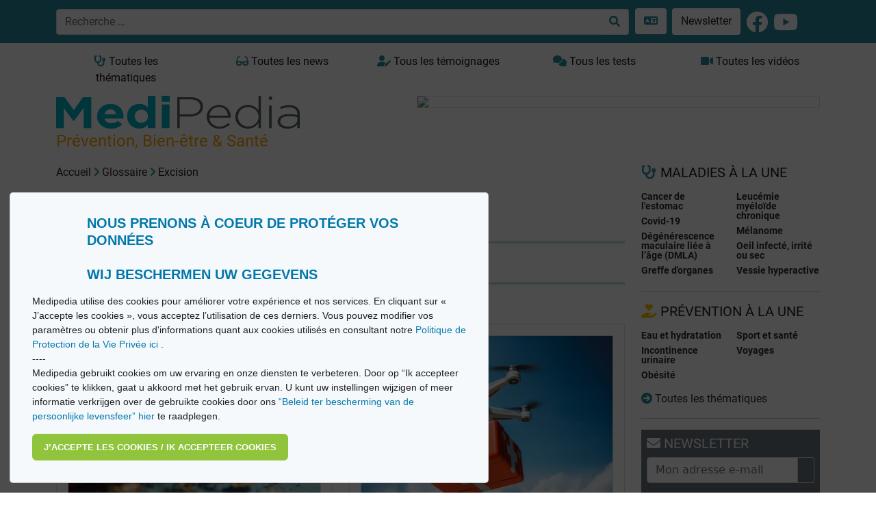

--- FILE ---
content_type: text/html; charset=utf-8
request_url: https://medipedia.be/fr/glossaire/excision
body_size: 9963
content:
<!DOCTYPE html>
<html lang="fr">
																	
<head>
<script async src="https://www.googletagmanager.com/gtag/js?id=G-T97320HTWX"></script>
<script>
window.dataLayer = window.dataLayer || [];
function gtag(){dataLayer.push(arguments);}
gtag('js', new Date());
gtag('config', 'UA-11496471-1');
</script>
<!-- Google tag (gtag.js) -->
<script async src="https://www.googletagmanager.com/gtag/js?id=G-09MV185WM9"></script>
<script>
  window.dataLayer = window.dataLayer || [];
  function gtag(){dataLayer.push(arguments);}
  gtag('js', new Date());

  gtag('config', 'G-09MV185WM9');
</script>

<!-- Meta Pixel Code -->
<script>
!function(f,b,e,v,n,t,s)
{if(f.fbq)return;n=f.fbq=function(){n.callMethod?
n.callMethod.apply(n,arguments):n.queue.push(arguments)};
if(!f._fbq)f._fbq=n;n.push=n;n.loaded=!0;n.version='2.0';
n.queue=[];t=b.createElement(e);t.async=!0;
t.src=v;s=b.getElementsByTagName(e)[0];
s.parentNode.insertBefore(t,s)}(window, document,'script',
'https://connect.facebook.net/en_US/fbevents.js');
fbq('init', '554732201782579');
fbq('track', 'PageView');
</script>
<noscript><img height="1" width="1" style="display:none"
src="https://www.facebook.com/tr?id=554732201782579&ev=PageView&noscript=1"
/></noscript>
<!-- End Meta Pixel Code -->


<meta charset="utf-8"/>
<title>Glossaire - Medipedia</title>
<meta http-equiv="X-UA-Compatible" content="IE=edge">
<meta name="viewport" content="width=device-width, initial-scale=1">
<meta name="robots" content="index, follow, noarchive" />
<meta name="description" content="Pour tout comprendre sur les maladies, leurs symptômes et traitements les plus récents." />
<meta name="keywords" content="Encyclopédie, encyclopédie médicale, actualité, santé, causes, symptômes, traitements, témoignages, videos, Medipedia" />
<meta name="twitter:card" content="summary" />
<meta name="twitter:site" content="@fr_medipedia" />
<meta name="twitter:url" content="https://medipedia.be/fr/glossaire/excision" />
<meta name="twitter:title" content="Excision | Medipedia" />
<meta property="og:title" content="Excision | Medipedia" />
<meta name="twitter:description" content="Pour tout comprendre sur les maladies, leurs symptômes et traitements les plus récents." />
<meta property="og:image" content="https://medipedia.be/user/themes/medipedia/images/share.jpg" />
<meta property="og:site_name" content="Medipedia" />
<meta property="og:type" content="website" />
<meta property="og:url" content="https://medipedia.be/fr/glossaire/excision" />
<meta property="og:description" content="Pour tout comprendre sur les maladies, leurs symptômes et traitements les plus récents." />
<link rel="alternate" hreflang="x-default" href="https://medipedia.be/fr/glossaire/excision" />
<link rel="alternate" hreflang="fr" href="https://medipedia.be/fr/glossaire/excision" />
<link rel="alternate" hreflang="nl" href="https://medipedia.be/nl/woordenlijst/excision" />
<link rel="icon" type="image/png" href="/user/themes/medipedia/images/favicon.png" />
<link rel="canonical" href="https://medipedia.be/fr/glossaire/excision" />


				
	<link href="/assets/da81f60263c8cadaf4e6b50ff8f03cb7.css" type="text/css" rel="stylesheet">

	<script src="/assets/4345b0cd61720ab34dd9b73b71fb2417.js"></script>
<script>
document.addEventListener("DOMContentLoaded", function() {
        setTimeout(
        function() {
            var pluginConfig = {"enabled":true,"data_storage":"data","custom_settings_link_text":"Cookie Banner notification","custom_settings_link_color":"#7faf34","custom_settings_link_text_color":"#ffffff"};
            var cookieBannerData = {"banner_title":"Nous prenons \u00e0 coeur de prot\u00e9ger vos donn\u00e9es <br><br> Wij beschermen uw gegevens","banner_cat_title":"Categories","banner_text":"Medipedia utilise des cookies pour am\u00e9liorer votre exp\u00e9rience et nos services. En cliquant sur \u00ab J\u2019accepte les cookies \u00bb, vous acceptez l\u2019utilisation de ces derniers. \nVous pouvez modifier vos param\u00e8tres ou obtenir plus d'informations quant aux cookies utilis\u00e9s en consultant notre <a href=\"https:\/\/medipedia.be\/fr\/information\/politique-de-protection-de-la-vie-privee\"> Politique de Protection de la Vie Priv\u00e9e ici <\/a>.\n<br>\n----\n<br>\nMedipedia gebruikt cookies om uw ervaring en onze diensten te verbeteren. Door op \u201cIk accepteer cookies\u201d te klikken, gaat u akkoord met het gebruik ervan. U kunt uw instellingen wijzigen of meer informatie verkrijgen over de gebruikte cookies door ons <a href=\"https:\/\/medipedia.be\/nl\/information\/beleid-ter-bescherming-van-de-persoonlijke-levenssfeer\">\u201cBeleid ter bescherming van de persoonlijke levensfeer\u201d hier<\/a> te raadplegen.","button_accept_text":"J\u2019accepte les cookies \/ Ik accepteer cookies","button_accept_layout":"layout-2","button_settings_active":"deactivated","button_settings_text":"Einstellungen","button_settings_layout":"layout-1","button_settings_empty":"Es sind keine Einstellungen verf\u00fcgbar.","button_deny_active":"deactivated","button_deny_text":"Nur notwendige","button_deny_layout":"layout-1","banner_revokable_text":"Param\u00e9tres des cookies \/ Cookie-instellingen","button_revokable_color":"#268b9e","button_revokable_text_color":"#ffffff"};
            var cookieBannerScripts = null;
            var cookieBannerCategories = null;
            var cookieBannerCategoriesData = {"categories_save_text":"Einstellungen speich","categories_save_layout":"layout-1"};

                        var tcb = new TecartCookieBanner(cookieBannerData, cookieBannerScripts, cookieBannerCategories, cookieBannerCategoriesData);
            tcb.init();

                        const openModalButton = document.getElementsByClassName("tcb-settings-btn")[0];
            if(openModalButton != null){
                openModalButton.onclick = function(){
                    document.getElementById("tcb-settings-modal").style.display = "block";
                };
            }

                        const closeModal = document.getElementById("tcb-settings-close-btn");
            if(closeModal != null) {
                closeModal.onclick = function() {
                    document.getElementById("tcb-settings-modal").style.display = "none";
                }
            }

                                    const saveSettingsModal = document.getElementById("tcb-save-settings-btn");
            if(saveSettingsModal != null) {
                saveSettingsModal.addEventListener('click', () => {
                    document.getElementById("tcb-settings-modal").style.display = "none";
                    document.getElementsByClassName("cc-window")[0].style.display = "none";
                    document.getElementsByClassName("cc-revoke")[0].style.display = "block";
                    document.getElementsByClassName("cc-window")[0].classList.add("cc-invisible");
                    tcb.onCheckboxSettings();
                });
            }

                        const disabledCheckbox = document.querySelectorAll('input[name=tcbCookieScripts][disabled="disabled"]');
            disabledCheckbox.onclick = function() {
                return false;
            };

                        var page_scrolled = tcb.getCookieByName('cookieconsent_scrolled');
            if(page_scrolled !== 'scrolled') {
                document.addEventListener ('scroll', function (){
                    tcb.onScrollIncludes();
                });
            }

        }, 3000);
});
</script>



	<script type="application/javascript" src="https://ced.sascdn.com/tag/218/smart.js" async></script>
	<script type="application/javascript">
		var sas = sas || {};
		sas.cmd = sas.cmd || [];
		sas.cmd.push(function() {
			sas.setup({ networkid: 218, domain: "https://www3.smartadserver.com", async: true });
		});
	</script>

<body>

	<div class="translate">
		<section id="nav" class="container-fluid notranslate">
			<nav class="navbar navbar-dark fixed-top navbar-expand-lg bg-nav-mdp">
    <div class="container">
        <button class="navbar-toggler" type="button" data-bs-toggle="collapse" data-bs-target="#navbarMdp" aria-controls="navbarMdp" aria-expanded="false" aria-label="Toggle navigation">
        <span class="navbar-toggler-icon"></span>
        </button>
         
        <div class="text-center w-75">
            <form class="d-flex" name="search" data-simplesearch-form autocomplete="off">
                <div class="input-group">
                <input name="searchfield" class="form-control" aria-label="search" type="text"  data-min="3"  required placeholder="Recherche …" value="" data-search-invalid="Veuillez ajouter au moins 3 caractères" data-search-separator=":" data-search-input="/fr/recherche/query"/>
                <button class="btn border border-start-0 bg-white" aria-label="Recherche …" type="submit" ><i class="fa-solid fa-search"></i></button>
                </div>
            </form>
        </div>
        <div class="collapse navbar-collapse" id="navbarMdp">
            <div class="navbar-nav mt-1 mt-lg-0">
                <div class="d-flex flex-row">
                    <style>
.dropdown {
  position: relative;
  display: inline-block;
  margin-left: 5px;
}

.dropdown-content {
  display: none;
  position: absolute;
  background-color: #268b9e;
  min-width: 200px;
  /*box-shadow: 0px 8px 16px 0px rgba(0,0,0,0.2);*/
  padding: 12px 16px;
  z-index: 1;
}

.dropdown:hover .dropdown-content {
  display: block;
}
</style>
<div class="dropdown">
    <a href="#" class="btn bg-white m-1"> <i class="fa-solid fa-language "></i> </a>
    <div class="dropdown-content">
    
     
                                                                                                                            
                    <a href="/fr/glossaire/excision" onclick="doGTranslate('fr|fr');" class=" mdp-lightlink "><span class="fs-4"><strong>FR</strong></span><small>  Français</small></a><br>
        
                                                                                                                                                                        
                    <a href="/fr" onclick="doGTranslate('fr|nl');" class=" mdp-lightlink "><span class="fs-4"><strong>NL</strong></span><small> Nederlands</small></a><br>
        
        <a href="#" onclick="doGTranslate('fr|en');" title="English" class="mdp-lightlink" style=""><span class="fs-4"><strong>EN</strong></span><small> English (UK)</small></a><br>
    <a href="#" onclick="doGTranslate('fr|es');" title="Espanol" class="mdp-lightlink" style=""><span class="fs-4"><strong>ES</strong></span><small> Español </small></a><br>
    <a href="#" onclick="doGTranslate('fr|de');" title="German" class="mdp-lightlink"  style=""><span class="fs-4"><strong>DE</strong></span><small> Deutsch </small></a><br>
    <a href="#" onclick="doGTranslate('fr|it');" title="Italiano" class="mdp-lightlink"  style=""><span class="fs-4"><strong>IT</strong></span><small> Italiano </small></a><br>
    <a href="#" onclick="doGTranslate('fr|zh-CN');" title="Chinese (simplified)" class="mdp-lightlink"  style=""><span class="fs-4"><strong>CN</strong></span><small> Chinese (simplified)</small></a><br>
    <a href="#" onclick="doGTranslate('fr|iw');" title="Hebrew" class="mdp-lightlink"  style=""><span class="fs-4"><strong>IW</strong></span><small> Hebrew</small></a><br>
    <a href="#" onclick="doGTranslate('fr|ar');" title="Arabic" class="mdp-lightlink"  style=""><span class="fs-4"><strong>AR</strong></span><small> Arabic</small></a><br>
    </div>
</div>

<!-- Hipshares gt snippet start -->
<style type="text/css">

    #goog-gt-tt {
        display: none !important;
    }

    .goog-te-banner-frame {
        display: none !important;
    }

    .goog-te-menu-value:hover {
        text-decoration: none !important;
    }

    body {
        top: 0 !important;
    }

    #google_translate_element2 {
        display: none !important;
    }
</style>
<div id="google_translate_element2"></div>
<script type="text/javascript">
    function googleTranslateElementInit2() {
        new google.translate.TranslateElement({
            pageLanguage: 'fr',
            autoDisplay: false
        }, 'google_translate_element2');
    }
</script>
<script type="text/javascript" src="https://translate.google.com/translate_a/element.js?cb=googleTranslateElementInit2&hl=fr"></script>
<script type="text/javascript">
    /* <![CDATA[ */
    eval(function (p, a, c, k, e, r) {
        e = function (c) {
            return (c < a ? '' : e(parseInt(c / a))) + ((c = c % a) > 35 ? String.fromCharCode(c + 29) : c.toString(36))
        };
        if (!''.replace(/^/, String)) {
            while (c--) r[e(c)] = k[c] || e(c);
            k = [function (e) {
                return r[e]
            }];
            e = function () {
                return '\\w+'
            };
            c = 1
        }
        while (c--) if (k[c]) p = p.replace(new RegExp('\\b' + e(c) + '\\b', 'g'), k[c]);
        return p
    }('6 7(a,b){n{4(2.9){3 c=2.9("o");c.p(b,f,f);a.q(c)}g{3 c=2.r();a.s(\'t\'+b,c)}}u(e){}}6 h(a){4(a.8)a=a.8;4(a==\'\')v;3 b=a.w(\'|\')[1];3 c;3 d=2.x(\'y\');z(3 i=0;i<d.5;i++)4(d[i].A==\'B-C-D\')c=d[i];4(2.j(\'k\')==E||2.j(\'k\').l.5==0||c.5==0||c.l.5==0){F(6(){h(a)},G)}g{c.8=b;7(c,\'m\');7(c,\'m\')}}', 43, 43, '||document|var|if|length|function|GTranslateFireEvent|value|createEvent||||||true|else|doGTranslate||getElementById|google_translate_element2|innerHTML|change|try|HTMLEvents|initEvent|dispatchEvent|createEventObject|fireEvent|on|catch|return|split|getElementsByTagName|select|for|className|goog|te|combo|null|setTimeout|500'.split('|'), 0, {}))
    /* ]]> */
</script>
<!-- hs gt snippet-->

                    <a class="btn bg-white m-1" href="/fr/newsletter">Newsletter</a>
                    <a class="m-1 " href="https://www.facebook.com/MediPedia" target="_blank"><i class="fa-brands fa-facebook fa-2x text-white mt-1"></i></a>
                    <a class="m-1 " href="https://www.youtube.com/user/MediPediaFr" target="_blank"><i class="fa-brands fa-youtube fa-2x text-white mt-1"></i></a>
                </div>
                 <div class="d-lg-none mt-2">
    <ul class="list-group">
      <li class="list-group-item mb-2 fw-bold"><a class="text-dark" href="/fr/toutes-les-maladies"><i class="fa-solid fa-stethoscope"></i> Toutes les thématiques <i class="fa-solid fa-arrow-circle-right float-end"></i></a></li>
      <li class="list-group-item mb-2 fw-bold"><a class="text-dark" href="/fr/toutes-les-videos"><i class="fa-solid fa-video"></i> Toutes les vidéos <i class="fa-solid fa-arrow-circle-right float-end"></i></a></li>
      <li class="list-group-item mb-2 fw-bold"><a class="text-dark" href="/fr/tous-les-temoignages"><i class="fa-solid fa-user-edit"></i> Tous les témoignages <i class="fa-solid fa-arrow-circle-right float-end"></i></a></li>
      <li class="list-group-item mb-2 fw-bold"><a class="text-dark" href="/fr/toutes-les-quiz"><i class="fa-solid fa-comments"></i> Tous les tests <i class="fa-solid fa-arrow-circle-right float-end"></i></a></li>
      <li class="list-group-item mb-2 fw-bold"><a class="text-dark" href="/fr/news"><i class="fa-solid fa-glasses"></i> Toutes les news <i class="fa-solid fa-arrow-circle-right float-end"></i></a></li>
    </ul>
  </div>            </div>
        </div>
    </div>
</nav>		</section>
	</div>

	<section id="body" class="pt-4 mt-5">
		<div class="container">
			<div class="row mb-2">
				<div class="col d-none d-lg-block">
					<a href="/fr/toutes-les-maladies" class="btn btn-mdp2 border-0 w-100" ><i class="fa-solid fa-stethoscope"></i> Toutes les thématiques</a>
				</div>
				<div class="col d-none d-lg-block">
					<a href="/fr/news" class="btn btn-mdp2 border-0 w-100"><i class="fa-solid fa-glasses"></i> Toutes les news</a>
				</div>
				<div class="col d-none d-lg-block">
					<a href="/fr/tous-les-temoignages" class="btn btn-mdp2 border-0 w-100"><i class="fa-solid fa-user-edit"></i> Tous les témoignages</a>
				</div>
				<div class="col d-none d-lg-block">
					<a href="/fr/toutes-les-quiz" class="btn btn-mdp2 border-0 w-100"><i class="fa-solid fa-comments"></i> Tous les tests</a>
				</div>
				<div class="col d-none d-lg-block">
					<a href="/fr/toutes-les-videos" class="btn btn-mdp2 border-0 w-100"><i class="fa-solid fa-video"></i> Toutes les vidéos</a>
				</div>
			</div>
			<div class="row">
				<div class="col-lg-4">
					<a class="brand" href="/fr">
										<img class="w-100 border-0" src="/user/themes/medipedia/images/logo.webp" title="Medipedia : Prévention, Bien-être & Santé" alt="Medipedia : Prévention, Bien-être & Santé"></a>
					<br>
					<p class=""><span class="payoff fs-4">Prévention, Bien-être & Santé</span></p>
				</div>
				<div class="col-lg-8">
					<style>
						@media only screen and (max-width: 992px) {
							#sas_3302 img {
								display: block;
								width:100% !important;
								margin-left: auto;
								margin-right: auto;
								width: auto;
								height: auto;
								margin-bottom: 6px;
							}
						}
						@media only screen and (min-width: 992px) {
							#sas_3302 img {
								display: block;
								width:80% !important;
								margin-left: auto !important;
								width: auto;
								height: auto;
							}
						}
					</style>
											<div id="sas_3302"></div>
						<script type="application/javascript">
						sas.cmd.push(function() {
							sas.call("std", {
								siteId: 17190, // 
								pageId: 124875, // Page : Medipedia/homepage_fr
								formatId: 3302, // Format : LeaderBoard 728x90 728x90
								target: '' // Targeting
							});
						});
						</script>
						<noscript>
							<a href="https://www3.smartadserver.com/ac?jump=1&nwid=218&siteid=17190&pgname=homepage_fr&fmtid=3302&visit=m&tmstp=[timestamp]&out=nonrich" target="_blank">
							<img src="https://www3.smartadserver.com/ac?out=nonrich&nwid=218&siteid=17190&pgname=homepage_fr&fmtid=3302&visit=m&tmstp=[timestamp]" border="0" title="Medipedia Glossaire" alt="Medipedia Glossaire" />
							</a>
						</noscript>
									</div>
			</div>
			<div class="row">
				<div class="col-lg-9 mb-5 ">
						<div class="row">
	<div class="pb-4">
<div id="breadcrumbs" itemscope itemtype="http://schema.org/BreadcrumbList">
            <span itemprop="itemListElement" itemscope itemtype="http://schema.org/ListItem">
                                    <a itemscope itemtype="http://schema.org/Thing" itemprop="item" href="/fr" itemid="/fr">
                    <span itemprop="name">Accueil</span>
                </a>
                        <i class="fa-solid fa-angle-right"></i>
                <meta itemprop="position" content="1" />
    </span>
        <span itemprop="itemListElement" itemscope itemtype="http://schema.org/ListItem">
                                    <a itemscope itemtype="http://schema.org/Thing" itemprop="item" href="/fr/glossaire" itemid="/fr/glossaire">
                    <span itemprop="name">Glossaire</span>
                </a>
                        <i class="fa-solid fa-angle-right"></i>
                <meta itemprop="position" content="2" />
    </span>
        <span itemprop="itemListElement" itemscope itemtype="http://schema.org/ListItem">
                                    <span itemscope itemtype="http://schema.org/Thing" itemprop="item" itemid="/fr/glossaire/excision">
                    <span itemprop="name">Excision</span>
                </span>
                            <meta itemprop="position" content="3" />
    </span>
    </div>
</div>
		<div  class="col-lg-12"> 
			<h1 class="fw-bold mdpcolor">Excision</h1>
			<hr class="mdphome">
				<div id="print-content">
					<p>Ablation.</p>
				</div>
		</div>
	</div>

<hr class="mdphome mt-0">
<div class="row">
<h3 class=""><a title="Toutes les news" href="/fr/news"><i class="fa-solid fa-glasses"></i> NEWS</a></h3>
	<div class="col-lg-6">
<div class="card mb-3">
    <div class="card-body">                              
                    <a href="/fr/tabagisme/news/sevrage-tabagique-nouveau-traitement-de-25-jours-a-base-de-cytisinicline"><img class="w-100" src="/images/a/d/o/b/e/adobestock1733005266-large-57b20294.webp" title="Sevrage tabagique: nouveau traitement de 25 jours à base de cytisinicline" alt="Sevrage tabagique: nouveau traitement de 25 jours à base de cytisinicline" ></a>
                <span class="badge border-1 text-dark mt-2 float-end">16 12 2025</span>
        <h6 class="mt-2"><a class="text-decoration-underline fw-bold" style="color:#00594f ;" href="/fr/tabagisme"> Tabagisme </a></h6>
        <h5 class="card-title fw-bold"><a href="/fr/tabagisme/news/sevrage-tabagique-nouveau-traitement-de-25-jours-a-base-de-cytisinicline">Sevrage tabagique: nouveau traitement de 25 jours à base de cytisinicline</a></h5>
        <p class="card-text"><p>La cytisinicline est un alcaloïde végétal apparenté à la nicotine, utilisé depuis plus de 50 ans en Europe de l’Est comme aide au sevrage, mais sans induire de nouvelle d...</p></p>
        <a href="/fr/tabagisme/news/sevrage-tabagique-nouveau-traitement-de-25-jours-a-base-de-cytisinicline" class="btn btn-primary">Lire la suite</a>
    </div>
</div></div> 
	<div class="col-lg-6">
<div class="card mb-3">
    <div class="card-body">                              
                    <a href="/fr/infarctus-aigu-du-myocarde/news/arret-cardiaque-des-drones-livrent-des-defibrillateurs-avant-lambulance"><img class="w-100" src="/images/a/d/o/b/e/adobestock652492362-large-0eebca0e.webp" title="Arrêt cardiaque: des drones livrent des défibrillateurs avant l’ambulance" alt="Arrêt cardiaque: des drones livrent des défibrillateurs avant l’ambulance" ></a>
                <span class="badge border-1 text-dark mt-2 float-end">10 12 2025</span>
        <h6 class="mt-2"><a class="text-decoration-underline fw-bold" style="color:#2da5bd ;" href="/fr/infarctus-aigu-du-myocarde"> Infarctus aigu du myocarde </a></h6>
        <h5 class="card-title fw-bold"><a href="/fr/infarctus-aigu-du-myocarde/news/arret-cardiaque-des-drones-livrent-des-defibrillateurs-avant-lambulance">Arrêt cardiaque: des drones livrent des défibrillateurs avant l’ambulance</a></h5>
        <p class="card-text"><p>Chaque année, plus de 350.000 Américains sont victimes d’un arrêt cardiaque, le plus souvent à domicile, loin de tout équipement de réanimation. Or, <a href="https://medipedia.be/fr/infarctus-aigu-du-myocarde/traitements/infarctus-quel-est-le-role-du-defibrillateur">si un défibrillateur</a>...</p></p>
        <a href="/fr/infarctus-aigu-du-myocarde/news/arret-cardiaque-des-drones-livrent-des-defibrillateurs-avant-lambulance" class="btn btn-primary">Lire la suite</a>
    </div>
</div></div> 
	<div class="col-lg-6">
<div class="card mb-3">
    <div class="card-body">                              
                    <a href="/fr/rhinite-allergique/news/rhinite-allergique-saisonniere-le-lavage-oculaire-pour-soulager-les-yeux"><img class="w-100" src="/images/a/d/o/b/e/adobestock454540466-large-3ceffee0.webp" title="Rhinite allergique saisonnière: le lavage oculaire pour soulager les yeux" alt="Rhinite allergique saisonnière: le lavage oculaire pour soulager les yeux" ></a>
                <span class="badge border-1 text-dark mt-2 float-end">01 12 2025</span>
        <h6 class="mt-2"><a class="text-decoration-underline fw-bold" style="color:#2da5bd ;" href="/fr/rhinite-allergique"> Rhinite allergique </a></h6>
        <h5 class="card-title fw-bold"><a href="/fr/rhinite-allergique/news/rhinite-allergique-saisonniere-le-lavage-oculaire-pour-soulager-les-yeux">Rhinite allergique saisonnière: le lavage oculaire pour soulager les yeux</a></h5>
        <p class="card-text"><p>Cette affection fréquente – qui touche 10 à 30% de la population mondiale – se manifeste notamment par une congestion nasale, des céphalées, un prurit pharyngé et des sig...</p></p>
        <a href="/fr/rhinite-allergique/news/rhinite-allergique-saisonniere-le-lavage-oculaire-pour-soulager-les-yeux" class="btn btn-primary">Lire la suite</a>
    </div>
</div></div> 
	<div class="col-lg-6">
<div class="card mb-3">
    <div class="card-body">                              
                    <a href="/fr/dermatite-atopique/news/leczema-chronique-des-mains-une-maladie-frequente-et-sous-estimee"><img class="w-100" src="/images/s/h/u/t/t/shutterstock580580401-eczeem-scaled-7bc3ef4f.webp" title="L’eczéma chronique des mains, une maladie fréquente et sous-estimée" alt="L’eczéma chronique des mains, une maladie fréquente et sous-estimée" ></a>
                <span class="badge border-1 text-dark mt-2 float-end">24 11 2025</span>
        <h6 class="mt-2"><a class="text-decoration-underline fw-bold" style="color:#2da5bd ;" href="/fr/dermatite-atopique"> Dermatite atopique </a></h6>
        <h5 class="card-title fw-bold"><a href="/fr/dermatite-atopique/news/leczema-chronique-des-mains-une-maladie-frequente-et-sous-estimee">L’eczéma chronique des mains, une maladie fréquente et sous-estimée</a></h5>
        <p class="card-text"><p>Les résultats de l’étude CHECK montrent qu’environ un adulte sur dix serait concerné. Dans une enquête menée auprès de plus de 10.600 personnes âgées de 18 à 69 ans, 9,6%...</p></p>
        <a href="/fr/dermatite-atopique/news/leczema-chronique-des-mains-une-maladie-frequente-et-sous-estimee" class="btn btn-primary">Lire la suite</a>
    </div>
</div></div> 
</div>
    <ul class="pagination mdpcolor">
    <li class="page-item"><span class="page-link">&laquo;</span></li>
    <li class="page-item active"><span class="page-link">1</span></li>
    <li class="page-item"><a class="page-link" href="/fr/glossaire/excision/page:2">2</a></li>
    <li class="page-item"><a class="page-link" href="/fr/glossaire/excision/page:3">3</a></li>
    <li class="page-item"><a class="page-link" href="/fr/glossaire/excision/page:4">4</a></li>
    <li class="page-item"><span class="page-link">&hellip;</span></li>
    <li class="page-item"><a class="page-link" rel="next" href="/fr/glossaire/excision/page:2">&raquo;</a></li>
</ul>
 
<hr class="mdphome">
<div class="row"> 
	<h3><i class="fa-solid fa-heart"></i> VOS ARTICLES PRÉFÉRÉS</h3>
	</div> 

				</div>
				<div class="col-lg-3">
					<h3 class="fs-5"><i class="fa-solid fa-stethoscope"></i> MALADIES À LA UNE</h3>
<ul class="list-unstyled card-columns mt-3">
	
    <li class="lh-lg mb-2"><a style="font-size:14px;" class=" fw-bold" href="/fr/cancer-de-l-estomac"><p class="lh-1 my-auto p-0">Cancer de l&#039;estomac</p></a></li>
	
    <li class="lh-lg mb-2"><a style="font-size:14px;" class=" fw-bold" href="/fr/coronavirus"><p class="lh-1 my-auto p-0">Covid-19</p></a></li>
	
    <li class="lh-lg mb-2"><a style="font-size:14px;" class=" fw-bold" href="/fr/dmla"><p class="lh-1 my-auto p-0">Dégénérescence maculaire liée à l’âge (DMLA)</p></a></li>
	
    <li class="lh-lg mb-2"><a style="font-size:14px;" class=" fw-bold" href="/fr/greffe-d-organes"><p class="lh-1 my-auto p-0">Greffe d&#039;organes</p></a></li>
	
    <li class="lh-lg mb-2"><a style="font-size:14px;" class=" fw-bold" href="/fr/leucemie-myeloide-chronique"><p class="lh-1 my-auto p-0">Leucémie myéloïde chronique</p></a></li>
	
    <li class="lh-lg mb-2"><a style="font-size:14px;" class=" fw-bold" href="/fr/melanome"><p class="lh-1 my-auto p-0">Mélanome</p></a></li>
	
    <li class="lh-lg mb-2"><a style="font-size:14px;" class=" fw-bold" href="/fr/oeil-infecte-irrite-ou-sec"><p class="lh-1 my-auto p-0">Oeil infecté, irrité ou sec</p></a></li>
	
    <li class="lh-lg mb-2"><a style="font-size:14px;" class=" fw-bold" href="/fr/vessie-hyperactive"><p class="lh-1 my-auto p-0">Vessie hyperactive</p></a></li>
</ul>
					<hr>
<h3 class="fs-5 "><i class="fa-solid fa-hand-holding-heart text-warning"></i> PRÉVENTION À LA UNE</h3>
<ul class="list-unstyled card-columns mt-3">
	
    <li class="lh-lg mb-2"><a style="font-size:14px;" class=" fw-bold" href="/fr/eau"><p class="lh-1 my-auto p-0">Eau et hydratation</p></a></li>
	
    <li class="lh-lg mb-2"><a style="font-size:14px;" class=" fw-bold" href="/fr/incontinence-urinaire"><p class="lh-1 my-auto p-0">Incontinence urinaire</p></a></li>
	
    <li class="lh-lg mb-2"><a style="font-size:14px;" class=" fw-bold" href="/fr/obesite"><p class="lh-1 my-auto p-0">Obésité</p></a></li>
	
    <li class="lh-lg mb-2"><a style="font-size:14px;" class=" fw-bold" href="/fr/sport-et-sante"><p class="lh-1 my-auto p-0">Sport et santé</p></a></li>
	
    <li class="lh-lg mb-2"><a style="font-size:14px;" class=" fw-bold" href="/fr/voyages"><p class="lh-1 my-auto p-0">Voyages</p></a></li>
</ul>
<i class="fa-solid fa-arrow-circle-right"></i><a href="/fr/toutes-les-maladies" title="Toutes les thématiques"> Toutes les thématiques</a>					<hr>
										<div class="bg-secondary p-2 text-light">
					<h5><i class="fa-solid fa-envelope text-light"></i> NEWSLETTER</h5>
 <iframe src="https://db.vivactishealthpoint.com/push-medecins/medipedia/global-fr.php" title="Medipedia newsletter fr" width="100%" height="75" frameborder="0" scrolling="no"></iframe>					</div>
					<div class="row my-3">
<h3 class="fs-5"><i class="fa-solid fa-book-medical"></i> NOS GUIDES</h3>
    <div class="col-6">  
        <div class="container-imgmdp">
            <div class="image-container-imgmdp"><a name="Fibrillation auriculaire" rel="noopener noreferrer"  href="https://guides.medipedia.be/fr/egvp/fibrillation-auriculaire/" target="_blank"> <img loading="lazy" class="w-100 mb-1 ml-1" src="/images/f/i/b/r/i/fibrillation-4f26a866.jpg" title="Fibrillation auriculaire" alt="Fibrillation auriculaire"></a>
                <div class="content-imgmdp w-100 text-center">
                    <h6 class="fw-bold" > <a name="Fibrillation auriculaire" rel="noopener noreferrer"  href="https://guides.medipedia.be/fr/egvp/fibrillation-auriculaire/" target="_blank"> Fibrillation auriculaire </a></h6>
                </div>
            </div>
        </div>
    </div>     
    <div class="col-6">  
        <div class="container-imgmdp">
            <div class="image-container-imgmdp"><a name="Ménopause" rel="noopener noreferrer"  href="https://www.e-guide-visuel-menopause.be/" target="_blank"> <img loading="lazy" class="w-100 mb-1 ml-1" src="/images/m/e/n/o/p/menopause-a1719deb.jpg" title="Ménopause" alt="Ménopause"></a>
                <div class="content-imgmdp w-100 text-center">
                    <h6 class="fw-bold" > <a name="Ménopause" rel="noopener noreferrer"  href="https://www.e-guide-visuel-menopause.be/" target="_blank"> Ménopause </a></h6>
                </div>
            </div>
        </div>
    </div>     
    <div class="col-6">  
        <div class="container-imgmdp">
            <div class="image-container-imgmdp"><a name="Insuffisance pancréatique exocrine" rel="noopener noreferrer"  href="https://guides.medipedia.be/fr/egvp/insuffisance-exocrine/index.html" target="_blank"> <img loading="lazy" class="w-100 mb-1 ml-1" src="/images/i/n/s/u/f/insuffisance-exocrine-71781e49.jpg" title="Insuffisance pancréatique exocrine" alt="Insuffisance pancréatique exocrine"></a>
                <div class="content-imgmdp w-100 text-center">
                    <h6 class="fw-bold" > <a name="Insuffisance pancréatique exocrine" rel="noopener noreferrer"  href="https://guides.medipedia.be/fr/egvp/insuffisance-exocrine/index.html" target="_blank"> Insuffisance pancréatique exocrine </a></h6>
                </div>
            </div>
        </div>
    </div>     
</div>									
						<div class="d-none d-lg-block text-center my-2">
						<div id="sas_60416"></div>
						<script type="application/javascript">
						sas.cmd.push(function() {
							sas.call("std", {
								siteId: 17190, // 
								pageId: 124875, // Page : Medipedia/homepage_fr
								formatId: 60416, // Format : 300x600_Desktop 300x600
								target: '' // Targeting
							});
						});
						</script>
						<noscript>
						<a href="https://www3.smartadserver.com/ac?jump=1&nwid=218&siteid=17190&pgname=homepage_fr&fmtid=60416&visit=m&tmstp=[timestamp]&out=nonrich" target="_blank">
							<img src="https://www3.smartadserver.com/ac?out=nonrich&nwid=218&siteid=17190&pgname=homepage_fr&fmtid=60416&visit=m&tmstp=[timestamp]" border="0" alt="Glossaire banner medipedia" />
						</a>
						</noscript>
						</div>
						<div class="d-lg-none text-center my-2">
						<div id="sas_61574"></div>
						<script type="application/javascript">
						sas.cmd.push(function() {
							sas.call("std", {
								siteId: 17190, // 
								pageId: 124875, // Page : Medipedia/homepage_fr
								formatId: 61574, // Format : 300x250 for Mobile 300x250
								target: '' // Targeting
							});
						});
						</script>
						<noscript>
						<a href="https://www3.smartadserver.com/ac?jump=1&nwid=218&siteid=17190&pgname=homepage_fr&fmtid=61574&visit=m&tmstp=[timestamp]&out=nonrich" target="_blank">
							<img src="https://www3.smartadserver.com/ac?out=nonrich&nwid=218&siteid=17190&pgname=homepage_fr&fmtid=61574&visit=m&tmstp=[timestamp]" border="0" alt="Glossaire banner alternative medipedia" />
						</a>
						</noscript>
						</div>
					    
										<div class="row my-3">
<h3 class="fs-5"><i class="fa-solid fa-image"></i> EN IMAGES</h3>
<div class="col-6">  
    <div class="container-imgmdp">
        <div class="image-container-imgmdp"><a name="La greffe de cellules souches" href="/fr/leucemie-myeloide-chronique/traitement/la-greffe-de-cellules-souches"> 
 
            <img loading="lazy" class="w-100 mb-1 ml-1" src="/images/g/r/e/f/f/greffe-new-71548fe9.jpg" title="La greffe de cellules souches" alt="La greffe de cellules souches"></a>
 
            <div class="content-imgmdp w-100 text-center">
                <h6 > <a name="La greffe de cellules souches" class="fw-bold" href="/fr/leucemie-myeloide-chronique/traitement/la-greffe-de-cellules-souches"> La greffe de cellules souches </a></h6>
            </div>
        </div>
    </div>
</div>   
<div class="col-6">  
    <div class="container-imgmdp">
        <div class="image-container-imgmdp"><a name="Les 3 phases de la leucémie myéloïde" href="/fr/leucemie-myeloide-chronique/evolution/les-3-phases-de-la-leucemie-myeloide"> 
 
            <img loading="lazy" class="w-100 mb-1 ml-1" src="/images/t/r/o/i/s/trois-phases-leucemie-myeloide-3-fasen-myeloide-leukemie-f89df12d.jpg" title="Les 3 phases de la leucémie myéloïde" alt="Les 3 phases de la leucémie myéloïde"></a>
 
            <div class="content-imgmdp w-100 text-center">
                <h6 > <a name="Les 3 phases de la leucémie myéloïde" class="fw-bold" href="/fr/leucemie-myeloide-chronique/evolution/les-3-phases-de-la-leucemie-myeloide"> Les 3 phases de la leucémie myéloïde </a></h6>
            </div>
        </div>
    </div>
</div>   
<div class="col-6">  
    <div class="container-imgmdp">
        <div class="image-container-imgmdp"><a name="Nakil sonrası, ilacınızı doğru şekilde almak neden önemlidir?" href="/fr/greffe-d-organes/videos-turc/nakil-sonrasi-ilacinizi-dogru-sekilde-almak-neden-oenemlidir"> 
 
            <img loading="lazy" class="w-100 mb-1 ml-1" src="/images/s/h/a/r/e/share-0a25c79d.jpg" title="Nakil sonrası, ilacınızı doğru şekilde almak neden önemlidir?" alt="Nakil sonrası, ilacınızı doğru şekilde almak neden önemlidir?"></a>          
 
            <div class="content-imgmdp w-100 text-center">
                <h6 > <a name="Nakil sonrası, ilacınızı doğru şekilde almak neden önemlidir?" class="fw-bold" href="/fr/greffe-d-organes/videos-turc/nakil-sonrasi-ilacinizi-dogru-sekilde-almak-neden-oenemlidir"> Nakil sonrası, ilacınızı doğru şekilde almak neden önemlidir? </a></h6>
            </div>
        </div>
    </div>
</div>   
<div class="col-6">  
    <div class="container-imgmdp">
        <div class="image-container-imgmdp"><a name="Nakil sonrası ilaçların doğru alımı için öneriler" href="/fr/greffe-d-organes/videos-turc/nakil-sonrasi-ilaclarin-dogru-alimi-icin-oeneriler"> 
 
            <img loading="lazy" class="w-100 mb-1 ml-1" src="/images/s/h/a/r/e/share-0a25c79d.jpg" title="Nakil sonrası ilaçların doğru alımı için öneriler" alt="Nakil sonrası ilaçların doğru alımı için öneriler"></a>          
 
            <div class="content-imgmdp w-100 text-center">
                <h6 > <a name="Nakil sonrası ilaçların doğru alımı için öneriler" class="fw-bold" href="/fr/greffe-d-organes/videos-turc/nakil-sonrasi-ilaclarin-dogru-alimi-icin-oeneriler"> Nakil sonrası ilaçların doğru alımı için öneriler </a></h6>
            </div>
        </div>
    </div>
</div>   
</div>
					<div class="row my-3">
<h3 class="fs-5"><i class="fa-solid fa-video"></i> EN VIDEOS</h3>
<div class="col-6">
    <div class="container-imgmdp">
        <a name="Carole, 55 ans, a trouvé une solution aux fuites urinaires"  href="/fr/incontinence-urinaire/video/carole-55-ans-a-trouve-une-solution-aux-fuites-urinaires">
        <div class="image-container-imgmdp">
            <img loading="lazy" class="w-100 mb-1 ml-1" src="/images/c/a/p/t/u/capturefemme-8d3a4b6e.webp" title="Carole, 55 ans, a trouvé une solution aux fuites urinaires" alt="Incontinence urinaire">
                        <div class="content-imgmdp w-100 text-center">
                <span class="m-2 fw-bold text-light fs-small" > Carole, 55 ans, a trouvé une solution aux fuites urinaires </span>
            </div>
        </div>
        </a>
    </div>
</div>
<div class="col-6">
    <div class="container-imgmdp">
        <a name="Jean, 58 ans, profite de la vie malgré les fuites urinaires"  href="/fr/incontinence-urinaire/video/jean-58-ans-profite-de-la-vie-malgre-les-fuites-urinaires">
        <div class="image-container-imgmdp">
            <img loading="lazy" class="w-100 mb-1 ml-1" src="/images/c/a/p/t/u/capturehomme-9b157126.webp" title="Jean, 58 ans, profite de la vie malgré les fuites urinaires" alt="Incontinence urinaire">
                        <div class="content-imgmdp w-100 text-center">
                <span class="m-2 fw-bold text-light fs-small" > Jean, 58 ans, profite de la vie malgré les fuites urinaires </span>
            </div>
        </div>
        </a>
    </div>
</div>
<div class="col-6">
    <div class="container-imgmdp">
        <a name="Journée des patients atteints de lymphome: Mariangela Fiorente, ALWB"  href="/fr/lymphomes/video/journee-des-patients-atteints-de-lymphome-organisee-par-lalwb">
        <div class="image-container-imgmdp">
            <img loading="lazy" class="w-100 mb-1 ml-1" src="/images/1/2/-/8/d/12-8d7e5a55.webp" title="Journée des patients atteints de lymphome: Mariangela Fiorente, ALWB" alt="Lymphomes">
                        <div class="content-imgmdp w-100 text-center">
                <span class="m-2 fw-bold text-light fs-small" > Journée des patients atteints de lymphome: Mariangela Fiorente, ALWB </span>
            </div>
        </div>
        </a>
    </div>
</div>
<div class="col-6">
    <div class="container-imgmdp">
        <a name="Journée des patients atteints de lymphome: Pr Virginie De Wilde"  href="/fr/lymphomes/video/journee-des-patients-atteints-de-lymphome-pr-virginie-de-wilde">
        <div class="image-container-imgmdp">
            <img loading="lazy" class="w-100 mb-1 ml-1" src="/images/2/2/-/7/5/22-75ae3f47.webp" title="Journée des patients atteints de lymphome: Pr Virginie De Wilde" alt="Lymphomes">
                        <div class="content-imgmdp w-100 text-center">
                <span class="m-2 fw-bold text-light fs-small" > Journée des patients atteints de lymphome: Pr Virginie De Wilde </span>
            </div>
        </div>
        </a>
    </div>
</div>
</div>
											<div class="text-center my-2" >
							<div id="sas_61578"></div>
							<script type="application/javascript">
							sas.cmd.push(function() {
							sas.call("std", {
							siteId: 17190, // 
							pageId: 124875, // Page : Medipedia/homepage_fr
							formatId: 61578, // Format : 300x250 for mobile ROS 300x250
							target: '' // Targeting
							});
							});
							</script>
							<noscript>
							<a href="https://www3.smartadserver.com/ac?jump=1&nwid=218&siteid=17190&pgname=homepage_fr&fmtid=61578&visit=m&tmstp=[timestamp]&out=nonrich" target="_blank">
							<img src="https://www3.smartadserver.com/ac?out=nonrich&nwid=218&siteid=17190&pgname=homepage_fr&fmtid=61578&visit=m&tmstp=[timestamp]" border="0" alt="Glossaire low banner medipedia" />
							</a>
							</noscript>                         
						</div>
										<a href="https://www.facebook.com/MediPedia" target="_blank" rel="noopener noreferrer"><img loading="lazy"  class="w-100" src="/user/themes/medipedia/images/facebook_like_fr.webp" alt="Medipedia facebook"></a>
									</div>
			</div>
		</div>
	</section>

	<div class="container text-left mdp-footer pt-5">
	<hr class="mdphome">
	<div class="row mb-1">
			<div class="col-lg-3">
				<ul class="list-unstyled">
					<li><i class="fa-solid fa-arrow-circle-right"></i> <a href="/fr/information/qui-sommes-nous">Qui sommes nous ?</a></li>
					<li><i class="fa-solid fa-arrow-circle-right"></i> <a href="/fr/information/conditions-dutilisation">Conditions d’Utilisation</a></li>
					<li><i class="fa-solid fa-arrow-circle-right"></i> <a href="/fr/information/politique-de-protection-de-la-vie-privee">Politique de Protection de la Vie privée</a></li>
				</ul>
			</div>
			<div class="col-lg-3">
				<ul class="list-unstyled">
					<li><i class="fa-solid fa-arrow-circle-right"></i> <a href="/fr/glossaire">Glossaire</a></li>
					<li><i class="fa-solid fa-arrow-circle-right"></i> <a href="/fr">Medipedia FR</a></li>
					<li><i class="fa-solid fa-arrow-circle-right"></i> <a href="/nl">Medipedia NL</a></li>
					
				</ul>
			</div>
			<div class="col-lg-3">
				<ul class="list-unstyled">
					<li><i class="fa-solid fa-arrow-circle-right"></i> <a href="/fr/contactez-nous">Contactez-nous</a></li>
					<li><i class="fa-solid fa-arrow-circle-right"></i> <a href="/fr/envoyez-nous-vos-temoignages">Envoyez-nous vos témoignages</a></li>
					<li><i class="fa-solid fa-arrow-circle-right"></i> <a href="/fr/toutes-les-maladies"> Toutes les thématiques</a></li>				
				</ul>
			</div>
			<div class="col-lg-3">
				<div class="row">
					<div class="col-3">
						<img loading="lazy" alt="HON Code" title="HON code" src="/user/themes/medipedia/images/HON2019-fr.jpg">
					</div>
					<div class="col-9">
						<span>Ce site respecte les principes de la charte HON Code.</span>
					</div>
				</div>					
			</div>
		</div>
		<hr>
		<div class="row mb-5 text-center">
			<p>© Vivio sa, 2014-2023 - Tous droits réservés | Avenue Gustave Demeylaan 57 - 1160 Brussels</p>
			 
									<p>Dernière mise à jour: 16/12/2025</p>
						<p><a href="https://vivio.com/en/" name="Vivactis Vivio" target="_blank"><img loading="lazy" alt="Vivactis Vivio" title="Vivactis Vivio" src="/user/themes/medipedia/images/vivactis_vivio.png" width="86" height="40"></a></p>
		</div>
	</div>
</div>
	<script src="/assets/876880008a974f13c25ed632e36ce5fa.js"></script>


</body>
</html>

--- FILE ---
content_type: application/javascript
request_url: https://medipedia.be/assets/4345b0cd61720ab34dd9b73b71fb2417.js
body_size: 12422
content:
!function(e){if(!e.hasInitialised){var t={escapeRegExp:function(e){return e.replace(/[\-\[\]\/\{\}\(\)\*\+\?\.\\\^\$\|]/g,"\\$&")},hasClass:function(e,t){var i=" ";return 1===e.nodeType&&(i+e.className+i).replace(/[\n\t]/g,i).indexOf(i+t+i)>=0},addClass:function(e,t){e.className+=" "+t},removeClass:function(e,t){var i=new RegExp("\\b"+this.escapeRegExp(t)+"\\b");e.className=e.className.replace(i,"")},interpolateString:function(e,t){return e.replace(/{{([a-z][a-z0-9\-_]*)}}/gi,function(e){return t(arguments[1])||""})},getCookie:function(e){var t=("; "+document.cookie).split("; "+e+"=");return t.length<2?void 0:t.pop().split(";").shift()},setCookie:function(e,t,i,n,o,s){var r=new Date;r.setHours(r.getHours()+24*(i||365));var a=[e+"="+t,"expires="+r.toUTCString(),"path="+(o||"/")];n&&a.push("domain="+n),s&&a.push("secure"),document.cookie=a.join(";")},deepExtend:function(e,t){for(var i in t)t.hasOwnProperty(i)&&(i in e&&this.isPlainObject(e[i])&&this.isPlainObject(t[i])?this.deepExtend(e[i],t[i]):e[i]=t[i]);return e},throttle:function(e,t){var i=!1;return function(){i||(e.apply(this,arguments),i=!0,setTimeout(function(){i=!1},t))}},hash:function(e){var t,i,n=0;if(0===e.length)return n;for(t=0,i=e.length;t<i;++t)n=(n<<5)-n+e.charCodeAt(t),n|=0;return n},normaliseHex:function(e){return"#"==e[0]&&(e=e.substr(1)),3==e.length&&(e=e[0]+e[0]+e[1]+e[1]+e[2]+e[2]),e},getContrast:function(e){return e=this.normaliseHex(e),(299*parseInt(e.substr(0,2),16)+587*parseInt(e.substr(2,2),16)+114*parseInt(e.substr(4,2),16))/1e3>=128?"#000":"#fff"},getLuminance:function(e){var t=parseInt(this.normaliseHex(e),16),i=38+(t>>16),n=38+(t>>8&255),o=38+(255&t);return"#"+(16777216+65536*(i<255?i<1?0:i:255)+256*(n<255?n<1?0:n:255)+(o<255?o<1?0:o:255)).toString(16).slice(1)},isMobile:function(){return/Android|webOS|iPhone|iPad|iPod|BlackBerry|IEMobile|Opera Mini/i.test(navigator.userAgent)},isPlainObject:function(e){return"object"==typeof e&&null!==e&&e.constructor==Object},traverseDOMPath:function(e,i){return e&&e.parentNode?t.hasClass(e,i)?e:this.traverseDOMPath(e.parentNode,i):null}};e.status={deny:"deny",allow:"allow",dismiss:"dismiss"},e.transitionEnd=function(){var e=document.createElement("div"),t={t:"transitionend",OT:"oTransitionEnd",msT:"MSTransitionEnd",MozT:"transitionend",WebkitT:"webkitTransitionEnd"};for(var i in t)if(t.hasOwnProperty(i)&&void 0!==e.style[i+"ransition"])return t[i];return""}(),e.hasTransition=!!e.transitionEnd;var i=Object.keys(e.status).map(t.escapeRegExp);e.customStyles={},e.Popup=function(){var n={enabled:!0,container:null,cookie:{name:"cookieconsent_status",path:"/",domain:"",expiryDays:365,secure:!1},onPopupOpen:function(){},onPopupClose:function(){},onInitialise:function(e){},onStatusChange:function(e,t){},onRevokeChoice:function(){},onNoCookieLaw:function(e,t){},content:{header:"Cookies used on the website!",message:"This website uses cookies to ensure you get the best experience on our website.",dismiss:"Got it!",allow:"Allow cookies",deny:"Decline",link:"Learn more",href:"https://www.cookiesandyou.com",close:"&#x274c;",target:"_blank",policy:"Cookie Policy"},elements:{header:'<span class="cc-header">{{header}}</span>&nbsp;',message:'<span id="cookieconsent:desc" class="cc-message">{{message}}</span>',messagelink:'<span id="cookieconsent:desc" class="cc-message">{{message}} <a aria-label="learn more about cookies" role=button tabindex="0" class="cc-link" href="{{href}}" rel="noopener noreferrer nofollow" target="{{target}}">{{link}}</a></span>',dismiss:'<a aria-label="dismiss cookie message" role=button tabindex="0" class="cc-btn cc-dismiss">{{dismiss}}</a>',allow:'<a aria-label="allow cookies" role=button tabindex="0"  class="cc-btn cc-allow">{{allow}}</a>',deny:'<a aria-label="deny cookies" role=button tabindex="0" class="cc-btn cc-deny">{{deny}}</a>',link:'<a aria-label="learn more about cookies" role=button tabindex="0" class="cc-link" href="{{href}}" rel="noopener noreferrer nofollow" target="{{target}}">{{link}}</a>',close:'<span aria-label="dismiss cookie message" role=button tabindex="0" class="cc-close">{{close}}</span>'},window:'<div role="dialog" aria-live="polite" aria-label="cookieconsent" aria-describedby="cookieconsent:desc" class="cc-window {{classes}}">\x3c!--googleoff: all--\x3e{{children}}\x3c!--googleon: all--\x3e</div>',revokeBtn:'<div class="cc-revoke {{classes}}">{{policy}}</div>',compliance:{info:'<div class="cc-compliance">{{dismiss}}</div>',"opt-in":'<div class="cc-compliance cc-highlight">{{deny}}{{allow}}</div>',"opt-out":'<div class="cc-compliance cc-highlight">{{deny}}{{allow}}</div>'},type:"info",layouts:{basic:"{{messagelink}}{{compliance}}","basic-close":"{{messagelink}}{{compliance}}{{close}}","basic-header":"{{header}}{{message}}{{link}}{{compliance}}"},layout:"basic",position:"bottom",theme:"block",static:!1,palette:null,revokable:!1,animateRevokable:!0,showLink:!0,dismissOnScroll:!1,dismissOnTimeout:!1,dismissOnWindowClick:!1,ignoreClicksFrom:["cc-revoke","cc-btn"],autoOpen:!0,autoAttach:!0,whitelistPage:[],blacklistPage:[],overrideHTML:null};function o(){this.initialise.apply(this,arguments)}function s(e){this.openingTimeout=null,t.removeClass(e,"cc-invisible")}function r(t){t.style.display="none",t.removeEventListener(e.transitionEnd,this.afterTransition),this.afterTransition=null}function a(){var e=this.options.position.split("-"),t=[];return e.forEach(function(e){t.push("cc-"+e)}),t}function c(n){var o=this.options,s=document.createElement("div"),r=o.container&&1===o.container.nodeType?o.container:document.body;s.innerHTML=n;var a=s.children[0];return a.style.display="none",t.hasClass(a,"cc-window")&&e.hasTransition&&t.addClass(a,"cc-invisible"),this.onButtonClick=function(n){var o=t.traverseDOMPath(n.target,"cc-btn")||n.target;if(t.hasClass(o,"cc-btn")){var s=o.className.match(new RegExp("\\bcc-("+i.join("|")+")\\b")),r=s&&s[1]||!1;r&&(this.setStatus(r),this.close(!0))}t.hasClass(o,"cc-close")&&(this.setStatus(e.status.dismiss),this.close(!0));t.hasClass(o,"cc-revoke")&&this.revokeChoice()}.bind(this),a.addEventListener("click",this.onButtonClick),o.autoAttach&&(r.firstChild?r.insertBefore(a,r.firstChild):r.appendChild(a)),a}function l(e){return"000000"==(e=t.normaliseHex(e))?"#222":t.getLuminance(e)}function u(e,t){for(var i=0,n=e.length;i<n;++i){var o=e[i];if(o instanceof RegExp&&o.test(t)||"string"==typeof o&&o.length&&o===t)return!0}return!1}return o.prototype.initialise=function(i){this.options&&this.destroy(),t.deepExtend(this.options={},n),t.isPlainObject(i)&&t.deepExtend(this.options,i),function(){var t=this.options.onInitialise.bind(this);if(!window.navigator.cookieEnabled)return t(e.status.deny),!0;if(window.CookiesOK||window.navigator.CookiesOK)return t(e.status.allow),!0;var i=Object.keys(e.status),n=this.getStatus(),o=i.indexOf(n)>=0;o&&t(n);return o}.call(this)&&(this.options.enabled=!1),u(this.options.blacklistPage,location.pathname)&&(this.options.enabled=!1),u(this.options.whitelistPage,location.pathname)&&(this.options.enabled=!0);var o=this.options.window.replace("{{classes}}",function(){var i=this.options,n="top"==i.position||"bottom"==i.position?"banner":"floating";t.isMobile()&&(n="floating");var o=["cc-"+n,"cc-type-"+i.type,"cc-theme-"+i.theme];i.static&&o.push("cc-static");o.push.apply(o,a.call(this));(function(i){var n=t.hash(JSON.stringify(i)),o="cc-color-override-"+n,s=t.isPlainObject(i);this.customStyleSelector=s?o:null,s&&function(i,n,o){if(e.customStyles[i])return void++e.customStyles[i].references;var s={},r=n.popup,a=n.button,c=n.highlight;r&&(r.text=r.text?r.text:t.getContrast(r.background),r.link=r.link?r.link:r.text,s[o+".cc-window"]=["color: "+r.text,"background-color: "+r.background],s[o+".cc-revoke"]=["color: "+r.text,"background-color: "+r.background],s[o+" .cc-link,"+o+" .cc-link:active,"+o+" .cc-link:visited"]=["color: "+r.link],a&&(a.text=a.text?a.text:t.getContrast(a.background),a.border=a.border?a.border:"transparent",s[o+" .cc-btn"]=["color: "+a.text,"border-color: "+a.border,"background-color: "+a.background],a.padding&&s[o+" .cc-btn"].push("padding: "+a.padding),"transparent"!=a.background&&(s[o+" .cc-btn:hover, "+o+" .cc-btn:focus"]=["background-color: "+(a.hover||l(a.background))]),c?(c.text=c.text?c.text:t.getContrast(c.background),c.border=c.border?c.border:"transparent",s[o+" .cc-highlight .cc-btn:first-child"]=["color: "+c.text,"border-color: "+c.border,"background-color: "+c.background]):s[o+" .cc-highlight .cc-btn:first-child"]=["color: "+r.text]));var u=document.createElement("style");document.head.appendChild(u),e.customStyles[i]={references:1,element:u.sheet};var h=-1;for(var p in s)s.hasOwnProperty(p)&&u.sheet.insertRule(p+"{"+s[p].join(";")+"}",++h)}(n,i,"."+o);return s}).call(this,this.options.palette);this.customStyleSelector&&o.push(this.customStyleSelector);return o}.call(this).join(" ")).replace("{{children}}",function(){var e={},i=this.options;i.showLink||(i.elements.link="",i.elements.messagelink=i.elements.message);Object.keys(i.elements).forEach(function(n){e[n]=t.interpolateString(i.elements[n],function(e){var t=i.content[e];return e&&"string"==typeof t&&t.length?t:""})});var n=i.compliance[i.type];n||(n=i.compliance.info);e.compliance=t.interpolateString(n,function(t){return e[t]});var o=i.layouts[i.layout];o||(o=i.layouts.basic);return t.interpolateString(o,function(t){return e[t]})}.call(this)),s=this.options.overrideHTML;if("string"==typeof s&&s.length&&(o=s),this.options.static){var r=c.call(this,'<div class="cc-grower">'+o+"</div>");r.style.display="",this.element=r.firstChild,this.element.style.display="none",t.addClass(this.element,"cc-invisible")}else this.element=c.call(this,o);(function(){var i=this.setStatus.bind(this),n=this.close.bind(this),o=this.options.dismissOnTimeout;"number"==typeof o&&o>=0&&(this.dismissTimeout=window.setTimeout(function(){i(e.status.dismiss),n(!0)},Math.floor(o)));var s=this.options.dismissOnScroll;if("number"==typeof s&&s>=0){var r=function(t){window.pageYOffset>Math.floor(s)&&(i(e.status.dismiss),n(!0),window.removeEventListener("scroll",r),this.onWindowScroll=null)};this.options.enabled&&(this.onWindowScroll=r,window.addEventListener("scroll",r))}var a=this.options.dismissOnWindowClick,c=this.options.ignoreClicksFrom;if(a){var l=function(o){for(var s=!1,r=o.path.length,a=c.length,u=0;u<r;u++)if(!s)for(var h=0;h<a;h++)s||(s=t.hasClass(o.path[u],c[h]));s||(i(e.status.dismiss),n(!0),window.removeEventListener("click",l),window.removeEventListener("touchend",l),this.onWindowClick=null)}.bind(this);this.options.enabled&&(this.onWindowClick=l,window.addEventListener("click",l),window.addEventListener("touchend",l))}}).call(this),function(){"info"!=this.options.type&&(this.options.revokable=!0);t.isMobile()&&(this.options.animateRevokable=!1);if(this.options.revokable){var e=a.call(this);this.options.animateRevokable&&e.push("cc-animate"),this.customStyleSelector&&e.push(this.customStyleSelector);var i=this.options.revokeBtn.replace("{{classes}}",e.join(" ")).replace("{{policy}}",this.options.content.policy);this.revokeBtn=c.call(this,i);var n=this.revokeBtn;if(this.options.animateRevokable){var o=t.throttle(function(e){var i=!1,o=window.innerHeight-20;t.hasClass(n,"cc-top")&&e.clientY<20&&(i=!0),t.hasClass(n,"cc-bottom")&&e.clientY>o&&(i=!0),i?t.hasClass(n,"cc-active")||t.addClass(n,"cc-active"):t.hasClass(n,"cc-active")&&t.removeClass(n,"cc-active")},200);this.onMouseMove=o,window.addEventListener("mousemove",o)}}}.call(this),this.options.autoOpen&&this.autoOpen()},o.prototype.destroy=function(){this.onButtonClick&&this.element&&(this.element.removeEventListener("click",this.onButtonClick),this.onButtonClick=null),this.dismissTimeout&&(clearTimeout(this.dismissTimeout),this.dismissTimeout=null),this.onWindowScroll&&(window.removeEventListener("scroll",this.onWindowScroll),this.onWindowScroll=null),this.onWindowClick&&(window.removeEventListener("click",this.onWindowClick),this.onWindowClick=null),this.onMouseMove&&(window.removeEventListener("mousemove",this.onMouseMove),this.onMouseMove=null),this.element&&this.element.parentNode&&this.element.parentNode.removeChild(this.element),this.element=null,this.revokeBtn&&this.revokeBtn.parentNode&&this.revokeBtn.parentNode.removeChild(this.revokeBtn),this.revokeBtn=null,function(i){if(t.isPlainObject(i)){var n=t.hash(JSON.stringify(i)),o=e.customStyles[n];if(o&&!--o.references){var s=o.element.ownerNode;s&&s.parentNode&&s.parentNode.removeChild(s),e.customStyles[n]=null}}}(this.options.palette),this.options=null},o.prototype.open=function(t){if(this.element)return this.isOpen()||(e.hasTransition?this.fadeIn():this.element.style.display="",this.options.revokable&&this.toggleRevokeButton(),this.options.onPopupOpen.call(this)),this},o.prototype.close=function(t){if(this.element)return this.isOpen()&&(e.hasTransition?this.fadeOut():this.element.style.display="none",t&&this.options.revokable&&this.toggleRevokeButton(!0),this.options.onPopupClose.call(this)),this},o.prototype.fadeIn=function(){var i=this.element;if(e.hasTransition&&i&&(this.afterTransition&&r.call(this,i),t.hasClass(i,"cc-invisible"))){if(i.style.display="",this.options.static){var n=this.element.clientHeight;this.element.parentNode.style.maxHeight=n+"px"}this.openingTimeout=setTimeout(s.bind(this,i),20)}},o.prototype.fadeOut=function(){var i=this.element;e.hasTransition&&i&&(this.openingTimeout&&(clearTimeout(this.openingTimeout),s.bind(this,i)),t.hasClass(i,"cc-invisible")||(this.options.static&&(this.element.parentNode.style.maxHeight=""),this.afterTransition=r.bind(this,i),i.addEventListener(e.transitionEnd,this.afterTransition),t.addClass(i,"cc-invisible")))},o.prototype.isOpen=function(){return this.element&&""==this.element.style.display&&(!e.hasTransition||!t.hasClass(this.element,"cc-invisible"))},o.prototype.toggleRevokeButton=function(e){this.revokeBtn&&(this.revokeBtn.style.display=e?"":"none")},o.prototype.revokeChoice=function(e){this.options.enabled=!0,this.clearStatus(),this.options.onRevokeChoice.call(this),e||this.autoOpen()},o.prototype.hasAnswered=function(t){return Object.keys(e.status).indexOf(this.getStatus())>=0},o.prototype.hasConsented=function(t){var i=this.getStatus();return i==e.status.allow||i==e.status.dismiss},o.prototype.autoOpen=function(e){!this.hasAnswered()&&this.options.enabled?this.open():this.hasAnswered()&&this.options.revokable&&this.toggleRevokeButton(!0)},o.prototype.setStatus=function(i){var n=this.options.cookie,o=t.getCookie(n.name),s=Object.keys(e.status).indexOf(o)>=0;Object.keys(e.status).indexOf(i)>=0?(t.setCookie(n.name,i,n.expiryDays,n.domain,n.path,n.secure),this.options.onStatusChange.call(this,i,s)):this.clearStatus()},o.prototype.getStatus=function(){return t.getCookie(this.options.cookie.name)},o.prototype.clearStatus=function(){var e=this.options.cookie;t.setCookie(e.name,"",-1,e.domain,e.path)},o}(),e.Location=function(){var e={timeout:5e3,services:["ipinfo"],serviceDefinitions:{ipinfo:function(){return{url:"//ipinfo.io",headers:["Accept: application/json"],callback:function(e,t){try{var i=JSON.parse(t);return i.error?s(i):{code:i.country}}catch(e){return s({error:"Invalid response ("+e+")"})}}}},ipinfodb:function(e){return{url:"//api.ipinfodb.com/v3/ip-country/?key={api_key}&format=json&callback={callback}",isScript:!0,callback:function(e,t){try{var i=JSON.parse(t);return"ERROR"==i.statusCode?s({error:i.statusMessage}):{code:i.countryCode}}catch(e){return s({error:"Invalid response ("+e+")"})}}}},maxmind:function(){return{url:"//js.maxmind.com/js/apis/geoip2/v2.1/geoip2.js",isScript:!0,callback:function(e){window.geoip2?geoip2.country(function(t){try{e({code:t.country.iso_code})}catch(t){e(s(t))}},function(t){e(s(t))}):e(new Error("Unexpected response format. The downloaded script should have exported `geoip2` to the global scope"))}}}}};function i(i){t.deepExtend(this.options={},e),t.isPlainObject(i)&&t.deepExtend(this.options,i),this.currentServiceIndex=-1}function n(e,t,i){var n,o=document.createElement("script");o.type="text/"+(e.type||"javascript"),o.src=e.src||e,o.async=!1,o.onreadystatechange=o.onload=function(){var e=o.readyState;clearTimeout(n),t.done||e&&!/loaded|complete/.test(e)||(t.done=!0,t(),o.onreadystatechange=o.onload=null)},document.body.appendChild(o),n=setTimeout(function(){t.done=!0,t(),o.onreadystatechange=o.onload=null},i)}function o(e,t,i,n,o){var s=new(window.XMLHttpRequest||window.ActiveXObject)("MSXML2.XMLHTTP.3.0");if(s.open(n?"POST":"GET",e,1),s.setRequestHeader("Content-type","application/x-www-form-urlencoded"),Array.isArray(o))for(var r=0,a=o.length;r<a;++r){var c=o[r].split(":",2);s.setRequestHeader(c[0].replace(/^\s+|\s+$/g,""),c[1].replace(/^\s+|\s+$/g,""))}"function"==typeof t&&(s.onreadystatechange=function(){s.readyState>3&&t(s)}),s.send(n)}function s(e){return new Error("Error ["+(e.code||"UNKNOWN")+"]: "+e.error)}return i.prototype.getNextService=function(){var e;do{e=this.getServiceByIdx(++this.currentServiceIndex)}while(this.currentServiceIndex<this.options.services.length&&!e);return e},i.prototype.getServiceByIdx=function(e){var i=this.options.services[e];if("function"==typeof i){var n=i();return n.name&&t.deepExtend(n,this.options.serviceDefinitions[n.name](n)),n}return"string"==typeof i?this.options.serviceDefinitions[i]():t.isPlainObject(i)?this.options.serviceDefinitions[i.name](i):null},i.prototype.locate=function(e,t){var i=this.getNextService();i?(this.callbackComplete=e,this.callbackError=t,this.runService(i,this.runNextServiceOnError.bind(this))):t(new Error("No services to run"))},i.prototype.setupUrl=function(e){var t=this.getCurrentServiceOpts();return e.url.replace(/\{(.*?)\}/g,function(i,n){if("callback"===n){var o="callback"+Date.now();return window[o]=function(t){e.__JSONP_DATA=JSON.stringify(t)},o}if(n in t.interpolateUrl)return t.interpolateUrl[n]})},i.prototype.runService=function(e,t){var i=this;e&&e.url&&e.callback&&(e.isScript?n:o)(this.setupUrl(e),function(n){var o=n?n.responseText:"";e.__JSONP_DATA&&(o=e.__JSONP_DATA,delete e.__JSONP_DATA),i.runServiceCallback.call(i,t,e,o)},this.options.timeout,e.data,e.headers)},i.prototype.runServiceCallback=function(e,t,i){var n=this,o=t.callback(function(t){o||n.onServiceResult.call(n,e,t)},i);o&&this.onServiceResult.call(this,e,o)},i.prototype.onServiceResult=function(e,t){t instanceof Error||t&&t.error?e.call(this,t,null):e.call(this,null,t)},i.prototype.runNextServiceOnError=function(e,t){if(e){this.logError(e);var i=this.getNextService();i?this.runService(i,this.runNextServiceOnError.bind(this)):this.completeService.call(this,this.callbackError,new Error("All services failed"))}else this.completeService.call(this,this.callbackComplete,t)},i.prototype.getCurrentServiceOpts=function(){var e=this.options.services[this.currentServiceIndex];return"string"==typeof e?{name:e}:"function"==typeof e?e():t.isPlainObject(e)?e:{}},i.prototype.completeService=function(e,t){this.currentServiceIndex=-1,e&&e(t)},i.prototype.logError=function(e){var t=this.currentServiceIndex,i=this.getServiceByIdx(t);console.warn("The service["+t+"] ("+i.url+") responded with the following error",e)},i}(),e.Law=function(){var e={regionalLaw:!0,hasLaw:["AT","BE","BG","HR","CZ","CY","DK","EE","FI","FR","DE","EL","HU","IE","IT","LV","LT","LU","MT","NL","PL","PT","SK","ES","SE","GB","UK","GR","EU"],revokable:["HR","CY","DK","EE","FR","DE","LV","LT","NL","PT","ES"],explicitAction:["HR","IT","ES"]};function i(e){this.initialise.apply(this,arguments)}return i.prototype.initialise=function(i){t.deepExtend(this.options={},e),t.isPlainObject(i)&&t.deepExtend(this.options,i)},i.prototype.get=function(e){var t=this.options;return{hasLaw:t.hasLaw.indexOf(e)>=0,revokable:t.revokable.indexOf(e)>=0,explicitAction:t.explicitAction.indexOf(e)>=0}},i.prototype.applyLaw=function(e,t){var i=this.get(t);return i.hasLaw||(e.enabled=!1,"function"==typeof e.onNoCookieLaw&&e.onNoCookieLaw(t,i)),this.options.regionalLaw&&(i.revokable&&(e.revokable=!0),i.explicitAction&&(e.dismissOnScroll=!1,e.dismissOnTimeout=!1)),e},i}(),e.initialise=function(i,n,o){var s=new e.Law(i.law);n||(n=function(){}),o||(o=function(){});var r=Object.keys(e.status),a=t.getCookie("cookieconsent_status");r.indexOf(a)>=0?n(new e.Popup(i)):e.getCountryCode(i,function(t){delete i.law,delete i.location,t.code&&(i=s.applyLaw(i,t.code)),n(new e.Popup(i))},function(t){delete i.law,delete i.location,o(t,new e.Popup(i))})},e.getCountryCode=function(t,i,n){t.law&&t.law.countryCode?i({code:t.law.countryCode}):t.location?new e.Location(t.location).locate(function(e){i(e||{})},n):i({})},e.utils=t,e.hasInitialised=!0,window.cookieconsent=e}}(window.cookieconsent||{});class TecartCookieBanner{constructor(cookieBannerData,cookieBannerScripts,cookieBannerCategories,cookieBannerCategoriesData){this.cookieBannerData=cookieBannerData;this.cookieBannerScripts=cookieBannerScripts;this.cookieBannerCategories=cookieBannerCategories;this.cookieBannerCategoriesData=cookieBannerCategoriesData;if(this.cookieBannerScripts==null){this.cookieBannerScripts=[]}if(this.cookieBannerCategories==null){this.cookieBannerCategories=[]}if(this.cookieBannerCategoriesData==null){this.cookieBannerCategoriesData=[]}if(this.cookieConsentCategoriesArray==null){this.cookieConsentCategoriesArray=new Map}if(this.cookieConsentScriptsArray==null){this.cookieConsentScriptsArray=new Map}if(this.cookieConsentOnScrollScriptsArray==null){this.cookieConsentOnScrollScriptsArray=new Map}this.cookieConsent=this.getCookieByName("cookieconsent_status");this.cookieConsentScripts=this.getCookieByName("cookieconsent_scripts");this.cookieConsentCategories=this.getCookieByName("cookieconsent_categories");this.cookieConsentOnScrollScripts=this.getCookieByName("cookieconsent_onscroll_scripts");this.cookieConsentScrolled=this.getCookieByName("cookieconsent_scrolled")}init(){let buttonSettings="";if(this.getCookieBannerContent(this.cookieBannerData).buttonSettingsActive=="activated"){buttonSettings='<a aria-label="settings" role="button" tabIndex="0" class="button cc-btn cc-setting tcb-settings-btn '+this.getCookieBannerContent(this.cookieBannerData).buttonSettingsLayout+'" id="tcb-settings">'+this.getCookieBannerContent(this.cookieBannerData).settings+"</a>"}let buttonDeny="";if(this.getCookieBannerContent(this.cookieBannerData).buttonDenyActive=="activated"){buttonDeny='<a aria-label="deny cookies" role="button" tabIndex="0" class="button cc-btn cc-deny '+this.getCookieBannerContent(this.cookieBannerData).buttonDenyLayout+'">'+this.getCookieBannerContent(this.cookieBannerData).deny+"</a>"}const cookieconsentInitialse={position:"bottom-left",type:"opt-in",palette:{popup:{background:"#f6f9fc",text:"#1e2022",border:"#1e2022"},button:{background:"#fff",text:"#5a5f69",border:"#5a5f69"}},layout:"tecart-cookie-banner",layouts:{"tecart-cookie-banner":'<div id="tecart-cookie-banner">'+'<div class="cc-header">'+this.getCookieBannerContent(this.cookieBannerData).header+"</div>"+'<div id="cookieconsent:desc" class="cc-message">'+this.getCookieBannerContent(this.cookieBannerData).message+"</div>"+'<div class="cc-compliance cc-highlight">'+'<a aria-label="allow cookies" role="button" tabIndex="0" class="button cc-btn cc-allow '+this.getCookieBannerContent(this.cookieBannerData).buttonAcceptLayout+'">'+this.getCookieBannerContent(this.cookieBannerData).allow+"</a>"+buttonSettings+buttonDeny+"</div>"+"</div>"},revokable:!0,animateRevokable:!0,revokeBtn:'<div class="cc-revoke cc-bottom cc-left cc-animate cc-revoke-from-plugin" style="color: '+this.getCookieBannerContent(this.cookieBannerData).buttonRevokableTextColor+"; background-color: "+this.getCookieBannerContent(this.cookieBannerData).buttonRevokableColor+"; border-color: "+this.getCookieBannerContent(this.cookieBannerData).buttonRevokableColor+';">'+this.getCookieBannerContent(this.cookieBannerData).revoke+"</div>",onStatusChange:function(status,chosenBefore){const didConsent=this.hasConsented();const tcb=new TecartCookieBanner(this.cookieBannerData,this.cookieBannerScripts,this.cookieBannerCategories);if(didConsent){tcb.allowAllCookies()}else if(didConsent===!1){tcb.denyAllCookies()}else{tcb.allowSettingsCookies()}},onRevokeChoice:function(status){}};window.cookieconsent.initialise(cookieconsentInitialse);if(this.cookieConsent==="dismiss"){this.createScriptCode(this.cookieConsentScripts)}else{this.setCookieConsentCategoriesArray();this.setCookieConsentScriptsArray()}this.removeSettingsModal();this.createSettingsModal(this.cookieConsent)}allowAllCookies(){const expires=this.cookieExpireDate();document.cookie="cookieconsent_status=allow;"+expires+";path=/";console.log("All scripts for this website have been activated in this browser.");window.location.reload()}denyAllCookies(){this.deleteAllCookies();this.removeCodeTags();const expires=this.cookieExpireDate();document.cookie="cookieconsent_status=deny;"+expires+";path=/";console.log("All scripts for this website have been deactivated in this browser.");window.location.reload()}allowSettingsCookies(){const expires=this.cookieExpireDate();document.cookie="cookieconsent_status=dismiss;"+expires+";path=/";console.log("All scripts for this website have set like in settings in this browser.")}setScrolledCookie(){const expires=this.cookieExpireDate();document.cookie="cookieconsent_scrolled=scrolled;"+expires+";path=/";console.log("Page was scrolled.")}setConsentCategoriesToCookie(cookieConsentCategoriesArray){if(cookieConsentCategoriesArray instanceof Map){cookieConsentCategoriesArray=Array.from(cookieConsentCategoriesArray)}const expires=this.cookieExpireDate();const json_string=JSON.stringify(cookieConsentCategoriesArray);document.cookie="cookieconsent_categories="+json_string+";"+expires+";path=/; SameSite=Lax;"}setConsentScriptsToCookie(cookieConsentScriptsArray){if(cookieConsentScriptsArray instanceof Map){cookieConsentScriptsArray=Array.from(cookieConsentScriptsArray)}const expires=this.cookieExpireDate();const json_string=JSON.stringify(cookieConsentScriptsArray);document.cookie="cookieconsent_scripts="+json_string+";"+expires+";path=/; SameSite=Lax;"}setConsentOnScrollScriptsToCookie(cookieConsentOnScrollScriptsArray){if(cookieConsentOnScrollScriptsArray instanceof Map){cookieConsentOnScrollScriptsArray=Array.from(cookieConsentOnScrollScriptsArray)}const expires=this.cookieExpireDate();const json_string=JSON.stringify(cookieConsentOnScrollScriptsArray);document.cookie="cookieconsent_onscroll_scripts="+json_string+";"+expires+";path=/; SameSite=Lax;"}cookieExpireDate(){const d=new Date;d.setTime(d.getTime()+365*24*60*60*1e3);const expires="expires="+d.toUTCString();return expires}deleteAllCookies(){const cookies=document.cookie.split("; ");for(let c=0;c<cookies.length;c++){const d=window.location.hostname.split(".");while(d.length>0){const cookieBase=encodeURIComponent(cookies[c].split(";")[0].split("=")[0])+"=; expires=Thu, 01-Jan-1970 00:00:01 GMT; domain="+d.join(".")+" ;path=";const p=location.pathname.split("/");document.cookie=cookieBase+"/";while(p.length>0){document.cookie=cookieBase+p.join("/");p.pop()}d.shift()}}window.localStorage.clear();console.log("all cookies cleared")}getCookieByName(name){const b=document.cookie.match("(^|[^;]+)\\s*"+name+"\\s*=\\s*([^;]+)");return b?b.pop():""}deleteCookieByName(name){document.cookie=name+"=; Path=/; Expires=Thu, 01 Jan 1970 00:00:01 GMT;";console.log(name+" cookie deletetd")}setCookieConsentCategoriesArray(){let title;const json_data=this.cookieBannerCategories;if(json_data.length>0){for(let i=0;i<json_data.length;i++){if(this.cookieConsent==="allow"){title=encodeURIComponent(json_data[i].category_title);this.cookieConsentCategoriesArray.set(title,{allowed:!0});this.addScriptsFromAllowedCatToCookie(json_data[i].category_title)}else{if(json_data[i].category_cookies==="activated"){title=encodeURIComponent(json_data[i].category_title);this.cookieConsentCategoriesArray.set(title,{allowed:!0});this.addScriptsFromAllowedCatToCookie(json_data[i].category_title)}}}}this.setConsentCategoriesToCookie(this.cookieConsentCategoriesArray);return this.cookieConsentCategoriesArray}setCookieConsentScriptsArray(){let title;const json_data=this.cookieBannerScripts;if(json_data.length>0){for(let i=0;i<json_data.length;i++){if(this.cookieConsent==="allow"){title=encodeURIComponent(json_data[i].script_title);this.cookieConsentScriptsArray.set(title,{allowed:!0})}else{if(json_data[i].script_cookies_standard==="activated"){title=encodeURIComponent(json_data[i].script_title);this.cookieConsentScriptsArray.set(title,{allowed:!0})}}}}this.setConsentScriptsToCookie(this.cookieConsentScriptsArray);const data=this.cookieConsentScriptsArray;this.createScriptCode(data)}addScriptsFromAllowedCatToCookie(catTitleEncoded){const getCatScripts=this.getElementByValue(this.cookieBannerScripts,"script_category",catTitleEncoded);for(let i=0;i<getCatScripts.length;i++){const title=encodeURIComponent(getCatScripts[i].script_title);this.cookieConsentScriptsArray.set(title,{allowed:!0})}}createScriptCode(data){let cookieArray=[];if(data!==null){if(data instanceof Map){data=JSON.stringify(Array.from(data))}cookieArray=JSON.parse(data)}const scriptArray=this.cookieBannerScripts;if(cookieArray.length>0&&scriptArray.length>0){for(let i=0;i<cookieArray.length;i++){const cookieScriptTitleEncoded=cookieArray[i][0];const cookieScriptTitle=decodeURIComponent(cookieScriptTitleEncoded);if(scriptArray.length>0&&cookieScriptTitle!==""){for(let x=0;x<scriptArray.length;x++){if(scriptArray[x].script_title===cookieScriptTitle){if(scriptArray[x].script_codes){const codes=scriptArray[x].script_codes;for(let y=0;y<codes.length;y++){this.createCodeTag(codes[y],cookieScriptTitleEncoded,cookieScriptTitle)}}}}}}}this.setConsentOnScrollScriptsToCookie(this.cookieConsentOnScrollScriptsArray)}createCodeTag(data,scriptTitleEncoded,scriptTitle){const code=JSON.stringify(data);if(code.length>0){const codeContent=data.code_title;const codePos=data.code_position;const codeTag=data.code_tag;const codeLoadTimeout=data.code_load_with_timeout;const codeLoadTimeoutTime=data.code_load_with_timeout_time;const codeLoadOnScroll=data.code_load_on_scroll;const codeLoadOnScrollPercent=data.code_load_on_scroll_percent;const codeLoadOnPages="code_load_on_pages"in data?data.code_load_on_pages:[];const currPagePath=window.location.pathname;let pageAllowed=!0;if(codeLoadOnPages.length>0&&codeLoadOnPages.indexOf(currPagePath)===-1){pageAllowed=!1}let codeItem="";if(codeTag==="noscript"){codeItem=document.createElement("noscript")}else{codeItem=document.createElement("script");codeItem.setAttribute("type","text/javascript")}codeItem.setAttribute("data-title",scriptTitle.trim());codeItem.setAttribute("data-tcb",scriptTitleEncoded);codeItem.setAttribute("data-position",codePos);codeItem.innerHTML=codeContent.trim();if(pageAllowed){if(this.cookieConsentScrolled==="scrolled"){const self=this;if(codeLoadTimeout==="1"){setTimeout(function(){self.addScriptTagToDOM(codePos,codeItem)},codeLoadTimeoutTime)}else{self.addScriptTagToDOM(codePos,codeItem)}}else{if(codeLoadOnScroll==="1"){this.cookieConsentOnScrollScriptsArray.set(scriptTitleEncoded,{allowed:!0})}else if(codeLoadTimeout==="1"&&codeLoadOnScroll==="0"){const self=this;setTimeout(function(){self.addScriptTagToDOM(codePos,codeItem)},codeLoadTimeoutTime)}else{this.addScriptTagToDOM(codePos,codeItem)}}}}}addScriptTagToDOM(codePos,codeItem){if(codePos==="head"){document.head.append(codeItem)}else if(codePos==="body-top"){document.body.prepend(codeItem)}else{document.body.appendChild(codeItem)}}removeCodeTagByTitle(dataTitle){if(dataTitle!==""){const tags=document.querySelectorAll("[data-tcb]");for(const i in tags){if(tags.hasOwnProperty(i)){if(tags[i].getAttribute("data-tcb")===dataTitle){tags[i].remove()}}}}}removeCodeTags(){const tags=document.querySelectorAll("[data-tcb]");for(const i in tags){if(tags.hasOwnProperty(i)){tags[i].remove()}}}createSettingsModal(status=""){const settingsModal='<div id="tcb-settings-modal" class="tcb-settings-modal" style="display: none;">'+'<div id="tcb-settings-close-btn">&times;</div>'+'<div class="tcb-settings-modal-header">'+'<div class="cc-header">'+this.getCookieBannerContent(this.cookieBannerData).settingsTitle+"</div>"+"</div>\n"+'<div class="tcb-settings-modal-content">'+this.createSettingsModalTabs(status)+"</div>"+"</div>";document.body.insertAdjacentHTML("beforeend",settingsModal)}removeSettingsModal(){const modalWindow=document.getElementById("tcb-settings-modal");if(modalWindow!==null){modalWindow.remove()}}createSettingsModalTabs(status=""){let tabSection="";let tabSaveSettings="";let article="";const json_data=this.cookieBannerCategories;if(json_data.length>0){for(let i=0;i<json_data.length;i++){if(this.cookieBannerScripts.length>0){article=this.createSettingsModalTabsScripts(json_data[i].category_title,status)}const catText=json_data[i].category_text?json_data[i].category_text:"";const catTitle=json_data[i].category_title?json_data[i].category_title:"";const catTitleEncoded=encodeURIComponent(catTitle);let activated="";if(status==="allow"){activated="checked"}else if(this.cookieConsentCategories.length>0){if(this.cookieConsentCategories.includes(catTitleEncoded)===!0){activated="checked"}}else{if(json_data[i].category_cookies==="activated"){activated="checked"}}let cat_toggler="";if(json_data[i].category_cookies==="activated"){cat_toggler='<label class="tcb-switch tcb-categories-switch">'+'<input type="checkbox" '+activated+' id="cat_'+catTitleEncoded+'" value="'+catTitleEncoded+'"  name="tcbCookieCategories"  />'+'<span class="tcb-slider tcb-round"></span>'+"</label>"}const checkedTab=i===0?'checked=""':"";tabSection+='<section id="section'+i+'">'+'<input type="radio" name="sections" id="option'+i+'" '+checkedTab+" />"+'<label for="option'+i+'">'+json_data[i].category_title+"</label>"+"<article>"+'<div class="tcb-tabs-cat-title">'+"<p>"+catTitle+"</p>"+cat_toggler+"</div>"+"<p>"+catText+"</p>"+article+"</article>"+"</section>"}}else{return this.getCookieBannerContent(this.cookieBannerData).settingsEmpty}let tabSaveSettingsText="Save Settings";if(this.cookieBannerCategoriesData.categories_save_text){tabSaveSettingsText=this.cookieBannerCategoriesData.categories_save_text}let tabSaveSettingsLayout="layout-1";if(this.cookieBannerCategoriesData.categories_save_layout){tabSaveSettingsLayout=this.cookieBannerCategoriesData.categories_save_layout}const tabs='<div id="tcbSettings" class="tcb-catTabs">'+tabSection+"</div>"+'<div class="tcb-saveSettings">'+'<a id="tcb-save-settings-btn" aria-label="save settings" role="button" tabIndex="0" class="button cc-btn '+tabSaveSettingsLayout+'">'+tabSaveSettingsText+"</a>"+"</div>";return tabs}createSettingsModalTabsScripts(categoryTitle="",status=""){let tabScripts="";if(categoryTitle!==""&&this.cookieBannerScripts.length>0){const tabScriptItems=this.getElementByValue(this.cookieBannerScripts,"script_category",categoryTitle);if(tabScriptItems.length>0){tabScripts+="<ul>";for(let x=0;x<tabScriptItems.length;x++){const scriptTitle=tabScriptItems[x].script_title?tabScriptItems[x].script_title:"";const scriptTitleEncoded=encodeURIComponent(scriptTitle);let activated="";if(status==="allow"){activated="checked"}else if(this.cookieConsentScripts.length>0){if(this.cookieConsentScripts.includes(scriptTitleEncoded)===!0){activated="checked"}}else{if(tabScriptItems[x].script_cookies_standard==="activated"){activated="checked"}}let readonly="";let readonlyClass="";let name="tcbCookieScripts";if(tabScriptItems[x].script_cookies==="0"){readonly='disabled="disabled"';readonlyClass="disabled";name="tcbDisabledCookieScripts"}tabScripts+="<li>"+'<div class="tcb-script-title">'+scriptTitle+"</div>"+'<label class="tcb-switch tcb-script-switch '+readonlyClass+'">'+'<input type="checkbox" '+activated+' id="script_'+scriptTitleEncoded+'" value="'+scriptTitleEncoded+'"  name="'+name+'" '+readonly+" />"+'<span class="tcb-slider tcb-round"></span>'+"</label>"+'<div class="tcb-script-text">'+tabScriptItems[x].script_text+"</div>"+"</li>"}tabScripts+="</ul>"}}return tabScripts}onCheckboxSettings(){this.deleteCookieByName("cookieconsent_scripts");this.deleteCookieByName("cookieconsent_categories");this.deleteAllCookies();let selectedScripts=[];let selectedCats=[];let catScripts=[];this.cookieConsentScriptsArray=new Map;selectedScripts=Array.from(document.querySelectorAll("input[name=tcbCookieScripts], input[name=tcbDisabledCookieScripts]")).filter(checkbox=>checkbox.checked).map(checkbox=>checkbox.value);if(selectedScripts.length>0){for(let i=0;i<selectedScripts.length;i++){this.cookieConsentScriptsArray.set(selectedScripts[i],{allowed:!0})}}selectedCats=Array.from(document.querySelectorAll("input[name=tcbCookieCategories]")).filter(checkbox=>checkbox.checked).map(checkbox=>checkbox.value);if(selectedCats.length>0){for(let i=0;i<selectedCats.length;i++){this.cookieConsentCategoriesArray.set(selectedCats[i],{allowed:!0});this.addScriptsFromAllowedCatToCookie(decodeURIComponent(selectedCats[i]))}}this.setConsentOnScrollScriptsToCookie(this.cookieConsentOnScrollScriptsArray);this.cookieConsentOnScrollScripts=this.getCookieByName("cookieconsent_onscroll_scripts");this.setConsentCategoriesToCookie(this.cookieConsentCategoriesArray);this.setConsentScriptsToCookie(this.cookieConsentScriptsArray);this.allowSettingsCookies();this.removeCodeTags();const data=this.cookieConsentScriptsArray;this.createScriptCode(data);window.location.reload()}onScrollIncludes(){if(this.cookieConsentScrolled!=="scrolled"){this.cookieConsentScrolled="scrolled";this.cookieConsentOnScrollScripts=this.getCookieByName("cookieconsent_onscroll_scripts");this.setScrolledCookie();this.createScriptCode(this.cookieConsentOnScrollScripts)}}getElementByValue(data,key,value){return data.filter(function(object){return object[key]===value})}getCookieBannerContent(cookieBannerData){const cookieContent={};cookieContent.header="Cookies used on the website!";cookieContent.allow="Allow";cookieContent.deny="Deny";cookieContent.denyActive="activated";cookieContent.message="This website uses cookies to ensure you get the best experience on our website.";cookieContent.settings="Settings";cookieContent.settingsEmpty="There are no settings available.";cookieContent.settingsActive="activated";cookieContent.revoke="Cookie Policy";cookieContent.buttonRevokableColor="#7faf34";cookieContent.buttonRevokableTextColor="#ffffff";cookieContent.settingsTitle="Your personal settings";if(cookieBannerData!=null){if(cookieBannerData.banner_title){cookieContent.header=cookieBannerData.banner_title}if(cookieBannerData.button_deny_text){cookieContent.deny=cookieBannerData.button_deny_text}if(cookieBannerData.button_accept_text){cookieContent.allow=cookieBannerData.button_accept_text}if(cookieBannerData.banner_text){cookieContent.message=cookieBannerData.banner_text}if(cookieBannerData.button_settings_text){cookieContent.settings=cookieBannerData.button_settings_text}if(cookieBannerData.button_settings_empty){cookieContent.settingsEmpty=cookieBannerData.button_settings_empty}if(cookieBannerData.banner_revokable_text){cookieContent.revoke=cookieBannerData.banner_revokable_text}if(cookieBannerData.button_revokable_color){cookieContent.buttonRevokableColor=cookieBannerData.button_revokable_color}if(cookieBannerData.button_revokable_color){cookieContent.buttonRevokableTextColor=cookieBannerData.button_revokable_text_color}if(cookieBannerData.banner_cat_title){cookieContent.settingsTitle=cookieBannerData.banner_cat_title}cookieContent.buttonDenyLayout=cookieBannerData.button_deny_layout;cookieContent.buttonDenyActive=cookieBannerData.button_deny_active;cookieContent.buttonSettingsLayout=cookieBannerData.button_settings_layout;cookieContent.buttonSettingsActive=cookieBannerData.button_settings_active;cookieContent.buttonAcceptLayout=cookieBannerData.button_accept_layout}return cookieContent}}

--- FILE ---
content_type: application/javascript; charset=UTF-8
request_url: https://www3.smartadserver.com/genericpost
body_size: 4571
content:
/*_hs_*/;var sas = sas || {};
if(sas && sas.events && sas.events.fire && typeof sas.events.fire === "function" )
        sas.events.fire("ad", { tagId: "sas_3302", formatId: 3302 }, "sas_3302");;var fsPixel = document.createElement('script');

fsPixel.src = "https://s.ads.smartadserver.com/2/884833/analytics.js?dt=8848331610101564891000&di=medipedia.be&ui=7277774237939307934&md=1&ap=&sr=smartadserver.com&pp=218&ti=&de=2&to=0&pv=&si=17190&c1=84585&c2=&c3=1623616&c4=124875&c5=3302&c6=false";
fsPixel.async = true;

document.head.appendChild(fsPixel);
;/*_hs_*/var sas=sas||{};sas.utils=sas.utils||{},sas.events=sas.events||{},sas.rev=sas.rev||20110214,function(){sas.utils.cdns?(sas.utils.cdns["http:"]&&0!=sas.utils.cdns["http:"].length||(sas.utils.cdns["http:"]="http://ak-ns.sascdn.com"),sas.utils.cdns["https:"]&&0!=sas.utils.cdns["https:"].length||(sas.utils.cdns["https:"]="https://ec-ns.sascdn.com")):sas.utils.cdns={"http:":"http://ak-ns.sascdn.com","https:":"https://ec-ns.sascdn.com"};var t=function(){};sas.utils.getIEVersion=function(){var t=navigator.userAgent.match(/(?:MSIE |Trident\/.*; rv:)(\d+)/);return t?parseInt(t[1]):void 0},sas.events.addEvent=function(t,s,a){if(t&&s&&a)return t.attachEvent?t.attachEvent("on"+s,a):t.addEventListener&&t.addEventListener(s,a,!1),{removeEvent:function(){t.detachEvent?t.detachEvent("on"+s,a):t.removeEventListener&&t.removeEventListener(s,a,!1)}}},sas.events.addLoadEvent=function(t,s){if(t&&s){var a="load",n=function(){return!0};(sas.utils.getIEVersion()<11||t==document)&&(a="readystatechange",n=function(){if(!t.readyState||"complete"==t.readyState||"loaded"==t.readyState||4==t.readyState)return!0});var e=sas.events.addEvent(t,a,function(){n()&&(e.removeEvent(),s.apply(this,arguments))})}},sas.utils.Latch=function(t){for(var s=[],a={},n=t=t||[],e=!1,i=0;i<n.length;i++)a[t[i]]={};var l=function(){if(!e){for(var t in a)if(!a[t].status)return;e=!0;for(var n=c(),i=0;i<s.length;i++)s[i].apply(this,n)}},c=function(){for(var t=[],s=0;s<n.length;s++)t.push(a[n[s]].result);return t};this.notify=function(t,s){a[t]&&(a[t].status=!0,a[t].result=s,l())},this.addListener=function(t){null!=t&&(e?t():s.push(t))},l()},sas.utils._libs=sas.utils._libs||{};var s=function(t,s){return"/"==t.charAt(t.length-1)&&(t=t.slice(0,-1)),"/"==s.charAt(0)&&(s=s.slice(1)),t+"/"+s},a=function(t){"string"==typeof t&&(t=[t]);for(var a="https:"==document.location.protocol||"about:"==document.location.protocol?sas.utils.cdns["https:"]:sas.utils.cdns[document.location.protocol]||sas.utils.cdns["http:"],n=0;n<t.length;n++)t[n]=s(a,t[n]);return t};sas.utils.loadLinkCdn=function(t){t=a(t);for(var s=0;s<t.length;s++)i(t[s],!0)},sas.utils.loadScriptCdn=function(t,s){t=a(t),sas.utils.loadScript(t,s)};var n=Math.floor(1e6*Math.random()),e=1;sas.utils._callbacks=sas.utils._callbacks||{};var i=function(t,s,a,i){var l,c=(s?"link":"script")+"-"+n+"-"+e++,r=document.createElement(s?"link":"script");r.id=c,r.setAttribute("type",s?"text/css":"text/javascript"),r.setAttribute(s?"href":"src",t),s&&r.setAttribute("rel","stylesheet"),!s&&a&&r.setAttribute("async","true"),sas.utils._libs[t]={loaded:!1,callbacks:[]},null!=i&&sas.utils._libs[t].callbacks.push(i),sas.utils._callbacks[c]=(l=t,function(){sas.utils._libs[l].loaded=!0;for(var t=0;t<sas.utils._libs[l].callbacks.length;t++)sas.utils._libs[l].callbacks[t]()}),s||a?(document.getElementsByTagName("head")[0].appendChild(r),sas.events.addLoadEvent(document.getElementById(c),sas.utils._callbacks[c])):(document.write(r.outerHTML),document.write("<script type='text/javascript'>(function() { sas.utils._callbacks['"+c+"'](); })();<\/script>"))};sas.utils.loadScript=function(s,a){(a=a||{}).async=null==a.async||a.async;var n=a.onLoad||t;"string"==typeof s&&(s=[s]);var e=new sas.utils.Latch(s);e.addListener(n);for(var l=0;l<s.length;l++){var c=s[l],r=function(t){return function(){e.notify(t)}}(c);sas.utils._libs[c]?sas.utils._libs[c].loaded?e.notify(c):sas.utils._libs[c].callbacks.push(r):i(c,!1,a.async,r)}}}();

(function () {
    var config = {
        insertionId: Number(1623616),
        pageId: "124875",
        sessionId: new Date().getTime(),
        baseUrl: String("https://www3.smartadserver.com"),
        formatId: Number(3302),
        tagId: String("sas_3302"),
        oba: Number(0),
        isAsync: window.sas_ajax || true,
        customScript: String(''),
        creative: {
            id: Number(26317668),
            url: String('https://creatives.sascdn.com/diff/218/1623616/Vivio_20_MedipediaFair_Replay-728x90-F_0fb7a9a4-015c-4c21-84d5-cbf82c139b84.jpg'),
            type: Number(1),
            width: Number(('728' === '100%') ? 0 : '728'),
            height: Number(('90' === '100%') ? 0 : '90'),
            alt: String(''),
            clickUrl: String('https://use2.smartadserver.com/click?imgid=26317668&insid=1623616&pgid=124875&fmtid=3302&ckid=7277774237939307934&uii=5265100550919290021&acd=1766036507274&tmstp=6236302318&tgt=%24dt%3d1t%3b%24dma%3d535&systgt=%24qc%3d4787745%3b%24ql%3dHigh%3b%24qpc%3d43201%3b%24qpc%3d43*%3b%24qpc%3d432*%3b%24qpc%3d4320*%3b%24qpc%3d43201*%3b%24qt%3d152_2192_12416t%3b%24dma%3d535%3b%24qo%3d6%3b%24b%3d16999%3b%24o%3d12100%3b%24sw%3d1280%3b%24sh%3d600&envtype=0&imptype=0&gdpr=0&pgDomain=https%3a%2f%2fmedipedia.be%2ffr%2fglossaire%2fexcision&cappid=7277774237939307934&scriptid=84585&opid=b0e0a643-a2c5-435c-bde9-aea0093300a7&opdt=1766036507274&bldv=14512&srcfn=diff&reqid=8e3b98f7-4d89-4646-87c5-0ccefe1a553a&reqdt=1766036507277&oppid=b0e0a643-a2c5-435c-bde9-aea0093300a7&eqs=87d41f79e52a138c7d059ab9d6414e1728e75ef9&go=https%3a%2f%2fmedipediafair.be%2ffr%2f'),
            clickUrlArray: ["https://use2.smartadserver.com/click?imgid=26317668&insid=1623616&pgid=124875&fmtid=3302&ckid=7277774237939307934&uii=5265100550919290021&acd=1766036507274&tmstp=6236302318&tgt=%24dt%3d1t%3b%24dma%3d535&systgt=%24qc%3d4787745%3b%24ql%3dHigh%3b%24qpc%3d43201%3b%24qpc%3d43*%3b%24qpc%3d432*%3b%24qpc%3d4320*%3b%24qpc%3d43201*%3b%24qt%3d152_2192_12416t%3b%24dma%3d535%3b%24qo%3d6%3b%24b%3d16999%3b%24o%3d12100%3b%24sw%3d1280%3b%24sh%3d600&envtype=0&imptype=0&gdpr=0&pgDomain=https%3a%2f%2fmedipedia.be%2ffr%2fglossaire%2fexcision&cappid=7277774237939307934&scriptid=84585&opid=b0e0a643-a2c5-435c-bde9-aea0093300a7&opdt=1766036507274&bldv=14512&srcfn=diff&reqid=8e3b98f7-4d89-4646-87c5-0ccefe1a553a&reqdt=1766036507277&oppid=b0e0a643-a2c5-435c-bde9-aea0093300a7&eqs=87d41f79e52a138c7d059ab9d6414e1728e75ef9&go=https%3a%2f%2fmedipediafair.be%2ffr%2f"],
            oryginalClickUrl: String('https://medipediafair.be/fr/'),
            clickTarget: String('_blank'),
            agencyCode: String(''),
            creativeCountPixelUrl: String('https://use2.smartadserver.com/h/aip?uii=5265100550919290021&tmstp=6236302318&ckid=7277774237939307934&systgt=%24qc%3d4787745%3b%24ql%3dHigh%3b%24qpc%3d43201%3b%24qpc%3d43*%3b%24qpc%3d432*%3b%24qpc%3d4320*%3b%24qpc%3d43201*%3b%24qt%3d152_2192_12416t%3b%24dma%3d535%3b%24qo%3d6%3b%24b%3d16999%3b%24o%3d12100%3b%24sw%3d1280%3b%24sh%3d600&acd=1766036507274&envtype=0&siteid=17190&tgt=%24dt%3d1t%3b%24dma%3d535&gdpr=0&opid=b0e0a643-a2c5-435c-bde9-aea0093300a7&opdt=1766036507274&bldv=14512&srcfn=diff&reqid=8e3b98f7-4d89-4646-87c5-0ccefe1a553a&reqdt=1766036507277&oppid=b0e0a643-a2c5-435c-bde9-aea0093300a7&visit=V&statid=9&imptype=0&intgtype=0&pgDomain=https%3a%2f%2fmedipedia.be%2ffr%2fglossaire%2fexcision&cappid=7277774237939307934&capp=1&mcrdbt=0&insid=1623616&imgid=26317668&pgid=124875&fmtid=3302&isLazy=0&scriptid=84585'),
            creativeClickCountPixelUrl: 26317668 ? 'https://use2.smartadserver.com/h/cp?imgid=26317668&insid=1623616&pgid=124875&fmtid=3302&ckid=7277774237939307934&uii=5265100550919290021&acd=1766036507274&tmstp=6236302318&tgt=%24dt%3d1t%3b%24dma%3d535&systgt=%24qc%3d4787745%3b%24ql%3dHigh%3b%24qpc%3d43201%3b%24qpc%3d43*%3b%24qpc%3d432*%3b%24qpc%3d4320*%3b%24qpc%3d43201*%3b%24qt%3d152_2192_12416t%3b%24dma%3d535%3b%24qo%3d6%3b%24b%3d16999%3b%24o%3d12100%3b%24sw%3d1280%3b%24sh%3d600&envtype=0&imptype=0&gdpr=0&pgDomain=https%3a%2f%2fmedipedia.be%2ffr%2fglossaire%2fexcision&cappid=7277774237939307934&scriptid=84585&opid=b0e0a643-a2c5-435c-bde9-aea0093300a7&opdt=1766036507274&bldv=14512&srcfn=diff&reqid=8e3b98f7-4d89-4646-87c5-0ccefe1a553a&reqdt=1766036507277&oppid=b0e0a643-a2c5-435c-bde9-aea0093300a7&eqs=87d41f79e52a138c7d059ab9d6414e1728e75ef9' : 'https://use2.smartadserver.com/h/micp?imgid=0&insid=1623616&pgid=124875&fmtid=3302&ckid=7277774237939307934&uii=5265100550919290021&acd=1766036507274&tmstp=6236302318&tgt=%24dt%3d1t%3b%24dma%3d535&systgt=%24qc%3d4787745%3b%24ql%3dHigh%3b%24qpc%3d43201%3b%24qpc%3d43*%3b%24qpc%3d432*%3b%24qpc%3d4320*%3b%24qpc%3d43201*%3b%24qt%3d152_2192_12416t%3b%24dma%3d535%3b%24qo%3d6%3b%24b%3d16999%3b%24o%3d12100%3b%24sw%3d1280%3b%24sh%3d600&envtype=0&imptype=0&gdpr=0&pgDomain=https%3a%2f%2fmedipedia.be%2ffr%2fglossaire%2fexcision&cappid=7277774237939307934&scriptid=84585&opid=b0e0a643-a2c5-435c-bde9-aea0093300a7&opdt=1766036507274&bldv=14512&srcfn=diff&reqid=8e3b98f7-4d89-4646-87c5-0ccefe1a553a&reqdt=1766036507277&oppid=b0e0a643-a2c5-435c-bde9-aea0093300a7&eqs=87d41f79e52a138c7d059ab9d6414e1728e75ef9'
        },
        statisticTracking: {
            rtbbid: String(''),
            rtbet: String(''),
            rtblt: String(''),
            rtbnid: String(''),
            rtbh: String('')
        }
    };

    if (!document.getElementById("sas_3302")) {
        document.write('<div id="sas_3302"><div style="display:none"></div></div>');
    } else {
        var el = document.createElement('div');
        el.style.display = 'none';
        document.getElementById('sas_3302').appendChild(el);
    }

    var sas = window.sas;
    sas.utils.cdns["http:"] = "http://ced-ns.sascdn.com";
    sas.utils.cdns["https:"] = "https://ced-ns.sascdn.com";
    // sas.utils.cdns["http:"] = "http://demo.smartadserver.com";

    sas.utils.loadScriptCdn("/diff/templates/ts/dist/banner/sas-banner-1.2.js", {
        async: config.isAsync, onLoad: function () {
            newObj1623616 = new Banner(config);
            newObj1623616.init();
        }
    });
})();

--- FILE ---
content_type: application/javascript; charset=UTF-8
request_url: https://www3.smartadserver.com/genericpost
body_size: 4367
content:
/*_hs_*/;var sas = sas || {};
if(sas && sas.events && sas.events.fire && typeof sas.events.fire === "function" )
        sas.events.fire("ad", { tagId: "sas_60416", formatId: 60416 }, "sas_60416");;/*_hs_*/var sas=sas||{};sas.utils=sas.utils||{},sas.events=sas.events||{},sas.rev=sas.rev||20110214,function(){sas.utils.cdns?(sas.utils.cdns["http:"]&&0!=sas.utils.cdns["http:"].length||(sas.utils.cdns["http:"]="http://ak-ns.sascdn.com"),sas.utils.cdns["https:"]&&0!=sas.utils.cdns["https:"].length||(sas.utils.cdns["https:"]="https://ec-ns.sascdn.com")):sas.utils.cdns={"http:":"http://ak-ns.sascdn.com","https:":"https://ec-ns.sascdn.com"};var t=function(){};sas.utils.getIEVersion=function(){var t=navigator.userAgent.match(/(?:MSIE |Trident\/.*; rv:)(\d+)/);return t?parseInt(t[1]):void 0},sas.events.addEvent=function(t,s,a){if(t&&s&&a)return t.attachEvent?t.attachEvent("on"+s,a):t.addEventListener&&t.addEventListener(s,a,!1),{removeEvent:function(){t.detachEvent?t.detachEvent("on"+s,a):t.removeEventListener&&t.removeEventListener(s,a,!1)}}},sas.events.addLoadEvent=function(t,s){if(t&&s){var a="load",n=function(){return!0};(sas.utils.getIEVersion()<11||t==document)&&(a="readystatechange",n=function(){if(!t.readyState||"complete"==t.readyState||"loaded"==t.readyState||4==t.readyState)return!0});var e=sas.events.addEvent(t,a,function(){n()&&(e.removeEvent(),s.apply(this,arguments))})}},sas.utils.Latch=function(t){for(var s=[],a={},n=t=t||[],e=!1,i=0;i<n.length;i++)a[t[i]]={};var l=function(){if(!e){for(var t in a)if(!a[t].status)return;e=!0;for(var n=c(),i=0;i<s.length;i++)s[i].apply(this,n)}},c=function(){for(var t=[],s=0;s<n.length;s++)t.push(a[n[s]].result);return t};this.notify=function(t,s){a[t]&&(a[t].status=!0,a[t].result=s,l())},this.addListener=function(t){null!=t&&(e?t():s.push(t))},l()},sas.utils._libs=sas.utils._libs||{};var s=function(t,s){return"/"==t.charAt(t.length-1)&&(t=t.slice(0,-1)),"/"==s.charAt(0)&&(s=s.slice(1)),t+"/"+s},a=function(t){"string"==typeof t&&(t=[t]);for(var a="https:"==document.location.protocol||"about:"==document.location.protocol?sas.utils.cdns["https:"]:sas.utils.cdns[document.location.protocol]||sas.utils.cdns["http:"],n=0;n<t.length;n++)t[n]=s(a,t[n]);return t};sas.utils.loadLinkCdn=function(t){t=a(t);for(var s=0;s<t.length;s++)i(t[s],!0)},sas.utils.loadScriptCdn=function(t,s){t=a(t),sas.utils.loadScript(t,s)};var n=Math.floor(1e6*Math.random()),e=1;sas.utils._callbacks=sas.utils._callbacks||{};var i=function(t,s,a,i){var l,c=(s?"link":"script")+"-"+n+"-"+e++,r=document.createElement(s?"link":"script");r.id=c,r.setAttribute("type",s?"text/css":"text/javascript"),r.setAttribute(s?"href":"src",t),s&&r.setAttribute("rel","stylesheet"),!s&&a&&r.setAttribute("async","true"),sas.utils._libs[t]={loaded:!1,callbacks:[]},null!=i&&sas.utils._libs[t].callbacks.push(i),sas.utils._callbacks[c]=(l=t,function(){sas.utils._libs[l].loaded=!0;for(var t=0;t<sas.utils._libs[l].callbacks.length;t++)sas.utils._libs[l].callbacks[t]()}),s||a?(document.getElementsByTagName("head")[0].appendChild(r),sas.events.addLoadEvent(document.getElementById(c),sas.utils._callbacks[c])):(document.write(r.outerHTML),document.write("<script type='text/javascript'>(function() { sas.utils._callbacks['"+c+"'](); })();<\/script>"))};sas.utils.loadScript=function(s,a){(a=a||{}).async=null==a.async||a.async;var n=a.onLoad||t;"string"==typeof s&&(s=[s]);var e=new sas.utils.Latch(s);e.addListener(n);for(var l=0;l<s.length;l++){var c=s[l],r=function(t){return function(){e.notify(t)}}(c);sas.utils._libs[c]?sas.utils._libs[c].loaded?e.notify(c):sas.utils._libs[c].callbacks.push(r):i(c,!1,a.async,r)}}}();

(function () {
    var config = {
        insertionId: Number(1623636),
        pageId: "124875",
        sessionId: new Date().getTime(),
        baseUrl: String("https://www3.smartadserver.com"),
        formatId: Number(60416),
        tagId: String("sas_60416"),
        oba: Number(0),
        isAsync: window.sas_ajax || true,
        customScript: String(''),
        creative: {
            id: Number(26317663),
            url: String('https://creatives.sascdn.com/diff/218/1623636/Vivio_20_MedipediaFair_Replay-300x600-F_895dd1f1-a4e0-4a12-bc03-41c5c44b298a.jpg'),
            type: Number(1),
            width: Number(('300' === '100%') ? 0 : '300'),
            height: Number(('600' === '100%') ? 0 : '600'),
            alt: String(''),
            clickUrl: String('https://use2.smartadserver.com/click?imgid=26317663&insid=1623636&pgid=124875&fmtid=60416&ckid=1224008127601219014&uii=1860356414906642332&acd=1766036507274&tmstp=6236302318&tgt=%24dt%3d1t%3b%24dma%3d535&systgt=%24qc%3d4787745%3b%24ql%3dHigh%3b%24qpc%3d43201%3b%24qpc%3d43*%3b%24qpc%3d432*%3b%24qpc%3d4320*%3b%24qpc%3d43201*%3b%24qt%3d152_2192_12416t%3b%24dma%3d535%3b%24qo%3d6%3b%24b%3d16999%3b%24o%3d12100%3b%24sw%3d1280%3b%24sh%3d600&envtype=0&imptype=0&gdpr=0&pgDomain=https%3a%2f%2fmedipedia.be%2ffr%2fglossaire%2fexcision&cappid=1224008127601219014&scriptid=84585&opid=dfa08de6-97af-4b0f-bab2-a0defbb12e59&opdt=1766036507275&bldv=14512&srcfn=diff&reqid=8c0f8adc-5ee0-4dea-8fd5-591736a6e811&reqdt=1766036507279&oppid=dfa08de6-97af-4b0f-bab2-a0defbb12e59&eqs=8b0499f50ba1a32fd0b456af8be68ec51abd3a7c&go=https%3a%2f%2fmedipediafair.be%2ffr%2f'),
            clickUrlArray: ["https://use2.smartadserver.com/click?imgid=26317663&insid=1623636&pgid=124875&fmtid=60416&ckid=1224008127601219014&uii=1860356414906642332&acd=1766036507274&tmstp=6236302318&tgt=%24dt%3d1t%3b%24dma%3d535&systgt=%24qc%3d4787745%3b%24ql%3dHigh%3b%24qpc%3d43201%3b%24qpc%3d43*%3b%24qpc%3d432*%3b%24qpc%3d4320*%3b%24qpc%3d43201*%3b%24qt%3d152_2192_12416t%3b%24dma%3d535%3b%24qo%3d6%3b%24b%3d16999%3b%24o%3d12100%3b%24sw%3d1280%3b%24sh%3d600&envtype=0&imptype=0&gdpr=0&pgDomain=https%3a%2f%2fmedipedia.be%2ffr%2fglossaire%2fexcision&cappid=1224008127601219014&scriptid=84585&opid=dfa08de6-97af-4b0f-bab2-a0defbb12e59&opdt=1766036507275&bldv=14512&srcfn=diff&reqid=8c0f8adc-5ee0-4dea-8fd5-591736a6e811&reqdt=1766036507279&oppid=dfa08de6-97af-4b0f-bab2-a0defbb12e59&eqs=8b0499f50ba1a32fd0b456af8be68ec51abd3a7c&go=https%3a%2f%2fmedipediafair.be%2ffr%2f"],
            oryginalClickUrl: String('https://medipediafair.be/fr/'),
            clickTarget: String('_blank'),
            agencyCode: String(''),
            creativeCountPixelUrl: String('https://use2.smartadserver.com/h/aip?uii=1860356414906642332&tmstp=6236302318&ckid=1224008127601219014&systgt=%24qc%3d4787745%3b%24ql%3dHigh%3b%24qpc%3d43201%3b%24qpc%3d43*%3b%24qpc%3d432*%3b%24qpc%3d4320*%3b%24qpc%3d43201*%3b%24qt%3d152_2192_12416t%3b%24dma%3d535%3b%24qo%3d6%3b%24b%3d16999%3b%24o%3d12100%3b%24sw%3d1280%3b%24sh%3d600&acd=1766036507274&envtype=0&siteid=17190&tgt=%24dt%3d1t%3b%24dma%3d535&gdpr=0&opid=dfa08de6-97af-4b0f-bab2-a0defbb12e59&opdt=1766036507275&bldv=14512&srcfn=diff&reqid=8c0f8adc-5ee0-4dea-8fd5-591736a6e811&reqdt=1766036507279&oppid=dfa08de6-97af-4b0f-bab2-a0defbb12e59&visit=S&statid=9&imptype=0&intgtype=0&pgDomain=https%3a%2f%2fmedipedia.be%2ffr%2fglossaire%2fexcision&cappid=1224008127601219014&capp=1&mcrdbt=0&insid=1623636&imgid=26317663&pgid=124875&fmtid=60416&isLazy=0&scriptid=84585'),
            creativeClickCountPixelUrl: 26317663 ? 'https://use2.smartadserver.com/h/cp?imgid=26317663&insid=1623636&pgid=124875&fmtid=60416&ckid=1224008127601219014&uii=1860356414906642332&acd=1766036507274&tmstp=6236302318&tgt=%24dt%3d1t%3b%24dma%3d535&systgt=%24qc%3d4787745%3b%24ql%3dHigh%3b%24qpc%3d43201%3b%24qpc%3d43*%3b%24qpc%3d432*%3b%24qpc%3d4320*%3b%24qpc%3d43201*%3b%24qt%3d152_2192_12416t%3b%24dma%3d535%3b%24qo%3d6%3b%24b%3d16999%3b%24o%3d12100%3b%24sw%3d1280%3b%24sh%3d600&envtype=0&imptype=0&gdpr=0&pgDomain=https%3a%2f%2fmedipedia.be%2ffr%2fglossaire%2fexcision&cappid=1224008127601219014&scriptid=84585&opid=dfa08de6-97af-4b0f-bab2-a0defbb12e59&opdt=1766036507275&bldv=14512&srcfn=diff&reqid=8c0f8adc-5ee0-4dea-8fd5-591736a6e811&reqdt=1766036507279&oppid=dfa08de6-97af-4b0f-bab2-a0defbb12e59&eqs=8b0499f50ba1a32fd0b456af8be68ec51abd3a7c' : 'https://use2.smartadserver.com/h/micp?imgid=0&insid=1623636&pgid=124875&fmtid=60416&ckid=1224008127601219014&uii=1860356414906642332&acd=1766036507274&tmstp=6236302318&tgt=%24dt%3d1t%3b%24dma%3d535&systgt=%24qc%3d4787745%3b%24ql%3dHigh%3b%24qpc%3d43201%3b%24qpc%3d43*%3b%24qpc%3d432*%3b%24qpc%3d4320*%3b%24qpc%3d43201*%3b%24qt%3d152_2192_12416t%3b%24dma%3d535%3b%24qo%3d6%3b%24b%3d16999%3b%24o%3d12100%3b%24sw%3d1280%3b%24sh%3d600&envtype=0&imptype=0&gdpr=0&pgDomain=https%3a%2f%2fmedipedia.be%2ffr%2fglossaire%2fexcision&cappid=1224008127601219014&scriptid=84585&opid=dfa08de6-97af-4b0f-bab2-a0defbb12e59&opdt=1766036507275&bldv=14512&srcfn=diff&reqid=8c0f8adc-5ee0-4dea-8fd5-591736a6e811&reqdt=1766036507279&oppid=dfa08de6-97af-4b0f-bab2-a0defbb12e59&eqs=8b0499f50ba1a32fd0b456af8be68ec51abd3a7c'
        },
        statisticTracking: {
            rtbbid: String(''),
            rtbet: String(''),
            rtblt: String(''),
            rtbnid: String(''),
            rtbh: String('')
        }
    };

    if (!document.getElementById("sas_60416")) {
        document.write('<div id="sas_60416"><div style="display:none"></div></div>');
    } else {
        var el = document.createElement('div');
        el.style.display = 'none';
        document.getElementById('sas_60416').appendChild(el);
    }

    var sas = window.sas;
    sas.utils.cdns["http:"] = "http://ced-ns.sascdn.com";
    sas.utils.cdns["https:"] = "https://ced-ns.sascdn.com";
    // sas.utils.cdns["http:"] = "http://demo.smartadserver.com";

    sas.utils.loadScriptCdn("/diff/templates/ts/dist/banner/sas-banner-1.2.js", {
        async: config.isAsync, onLoad: function () {
            newObj1623636 = new Banner(config);
            newObj1623636.init();
        }
    });
})();